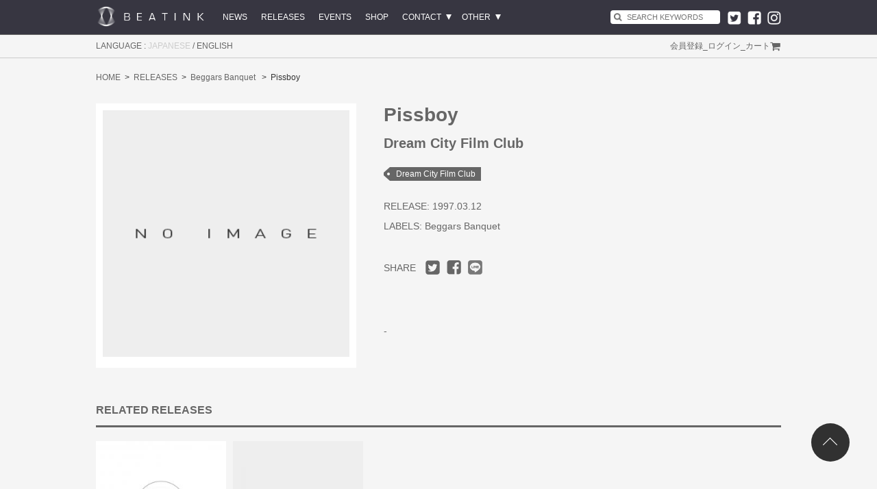

--- FILE ---
content_type: text/html; charset=UTF-8
request_url: https://www.beatink.com/products/detail.php?product_id=5535
body_size: 20856
content:
<?xml version="1.0" encoding="UTF-8"?>
<!DOCTYPE html>

<html class="no-js" lang="ja">
<head>

<meta http-equiv="Content-Type" content="text/html; charset=UTF-8" />
<meta http-equiv="Content-Script-Type" content="text/javascript" />
<meta http-equiv="Content-Style-Type" content="text/css" />
<title>BEATINK.COM / Pissboy</title>
<meta name="viewport" content="width=device-width">
<meta name="format-detection" content="telephone=no">
    <meta name="keywords" content="Hiatus Kaiyote, ハイエイタス・カイヨーテ" />
<meta name="twitter:card" content="summary_large_image">
<meta name="twitter:site" content="@beatink_jp">
<meta name="twitter:creator" content="@beatink_jp">
<meta property="og:title" content="BEATINK.COM / Pissboy" />
<meta property="og:type" content="article" />
<meta property="og:url" content="https://www.beatink.com/products/detail.php?product_id=5535" />
<meta property="og:image" content="https://www.beatink.com/upload/save_image/noimage_main.png" />
<meta name="twitter:image" content="https://www.beatink.com/upload/save_image/noimage_main.png" />
<meta property="og:site_name" content="BEATINK.COM" />
<meta name="twitter:description" content="BEATINK">

<link rel="shortcut icon" href="/user_data/packages/default/img/common/favicon.ico" />
<link rel="icon" type="image/vnd.microsoft.icon" href="/user_data/packages/default/img/common/favicon.ico" />
<link rel="stylesheet" href="/user_data/packages/default/css/import.css" type="text/css" media="all" />
<script type="text/javascript" src="/js/locales/ja.js"></script>
<script type="text/javascript" src="/js/locale.js"></script>
<script type="text/javascript" src="/js/css.js"></script>
<script type="text/javascript" src="/js/navi.js"></script>
<script type="text/javascript" src="/js/win_op.js"></script>
<script type="text/javascript" src="/js/site.js"></script>
<script type="text/javascript" src="/js/jquery-1.11.1.min.js"></script>
<script type="text/javascript" src="/js/jquery.infinitescroll.min.js"></script>
<script type="text/javascript" src="/js/readmore.js"></script>
<script type="text/javascript">//<![CDATA[
    classCategories = {"__unselected":{"__unselected":{"name":"\u9078\u629e\u3057\u3066\u304f\u3060\u3055\u3044","product_class_id":"23483","product_type":"1"}},"23":{"#":{"classcategory_id2":"","name":"\u9078\u629e\u3057\u3066\u304f\u3060\u3055\u3044"},"#2":{"classcategory_id2":"2","name":"\u8f38\u5165\u76e4 (\u54c1\u5207\u308c\u4e2d)","stock_find":false,"price01":"","price02":"1,408","point":"0","product_code":"BBQ310","product_class_id":"23483","product_type":"1"}}};function lnOnLoad(){}
    $(function(){
        lnOnLoad();
    });
//]]></script>
<script type="text/javascript" src="/user_data/packages/default/js/store.js"></script>
<script src='https://www.google.com/recaptcha/api.js'></script>

</head>

<!-- ▼BODY部 スタート -->

<body class="LC_Page_Products_Detail"><noscript><p>JavaScript を有効にしてご利用下さい.</p></noscript><div class="frame_outer"><a name="top" id="top"></a>
<!--▼HEADER-->
<div class="l-header">
  <header>
    <nav class="top-bar row" data-topbar role="navigation">
        
        <div class="title-area clearfix">
          <div class="name">
            <h1><a href="/labels/"><img src="/user_data/packages/default/img/common/logo.png" alt="BEATINK.COM" /></a></h1>
          </div>
          <ul id="categorytree" class="categorytree clearfix">
            <li><a href="/products/list.php?category_id=1">NEWS</a></li>
            <li><a href="/products/list.php">RELEASES</a></li>
            <li><a href="/products/list.php?category_id=25">EVENTS</a></li>
            <li><a href="/shop/list.php">SHOP</a></li>
            <li class="has_sub"><a href="https://www.beatink.com/contact/index.php">CONTACT</a>
              <ul class="categorytree_sub">
                <li><a href="https://www.beatink.com/contact/index.php">お問い合わせ</a></li>
                <li><a href="https://www.beatink.com/mailmaga/">メールマガジン</a></li>
              </ul>
            </li>
            <li class="has_sub"><a href="javascript:void(0);">OTHER</a>
              <ul class="categorytree_sub">
                <li><a href="/booking/index.php">BOOKING</a></li>
                <li><a href="/booking/management.php">MANAGEMENT</a></li>
                <li><a href="/booking/license.php">LICENSE</a></li>
                <li><a href="/user_data/recruit.php">RECRUIT</a></li>
              </ul>
            </li>
          </ul>
          <div class="header-sns-area">
            <ul class="clearfix">
              <li><a href="https://twitter.com/beatink_jp" target="_blank"><img src="/user_data/packages/default/img/icon/ico_sns_tw_w.png" alt="twitter"></a></li>
              <li><a href="https://www.facebook.com/beatink.inc/" target="_blank"><img src="/user_data/packages/default/img/icon/ico_sns_fb_w.png" alt="facebook"></a></li>
              <li><a href="https://www.instagram.com/beatinkinc/" target="_blank"><img src="/user_data/packages/default/img/icon/ico_sns_insta_w.png" alt="instagram"></a></li>
            </ul>
          </div>
          
<div class="block_outer block_search_area">
    <div id="search_area">
        <div class="block_body">
            <div class="block_inner">
            <!--検索フォーム-->
            <form name="search_form" id="search_form" method="get" action="/products/list.php">
                <input type="hidden" name="transactionid" value="1c467936f05008f320de28c28acff11177757b38" />
                <input type="hidden" name="mode" value="search" />
                <div id="search-wrap">
                    <input type="text" name="name" maxlength="50" value="" placeholder="SEARCH KEYWORDS">
                </div>
                <input type="image" alt="検索" src="/user_data/packages/default/img/icon/ico_search.png" name="search" class="search-button" />
            </form>
            </div>
        </div>
    </div>
</div>          <div class="h-sp sp-menu">
            <ul>
              <li><a href="/products/list.php?category_id=1">NEWS</a></li>
              <li><a href="/products/list.php">RELEASES</a></li>
              <li><a href="/products/list.php?category_id=25">EVENT</a></li>
              <li><a href="/shop/list.php">SHOP</a></li>
              <li><a href="https://www.beatink.com/contact/index.php">CONTACT</a></li>
              <li><a href="https://www.beatink.com/mailmaga/">MAIL MAGAZINE</a></li>
              <li><a href="/booking/index.php">BOOKING</a></li>
              <li><a href="/booking/management.php">MANAGEMENT</a></li>
              <li><a href="/booking/license.php">LICENSE</a></li>
              <li><a href="/user_data/recruit.php">RECRUIT</a></li>
              <li>　</li>
                          <li><a href="/entry/kiyaku.php">会員登録</a></li>
              <li><a href="https://www.beatink.com/mypage/login.php">ログイン</a></li>
                          <li><a href="/cart/">カート</a></li>
              <li>　</li>
              <li>
                <p><span>JAPANESE</span> / <a href="javascript:void(0);" onclick="fnFormModeSubmit('locale_form', 'locale_chg', 'locale', 'en-US'); return false;">ENGLISH</a></p>
              </li>
            </ul>
          </div>
          <div class="toggle-topbar menu-icon"><a href="javascript:void(0);"><span></span></a></div>
        </div>
            <div class="clear"></div>
    </nav>
    <!-- /.topbar row -->
  </header>
</div>
<!-- /.l-header -->
<div class="l-header-nav h-pc">
  <nav class="clearfix">
    <div class="locale_link">
      <p>LANGUAGE : <span>JAPANESE</span> / <a href="javascript:void(0);" onclick="fnFormModeSubmit('locale_form', 'locale_chg', 'locale', 'en-US'); return false;">ENGLISH</a></p>
    </div>

    <ul class="fr clearfix">
          <li><a href="/entry/kiyaku.php">会員登録</a></li>
      <li class="h-pc">_</li>
      <li><a href="https://www.beatink.com/mypage/login.php">ログイン</a></li>
          <li class="h-pc">_</li>
      <li class="h-pc menu_cart"><a href="/cart/">カート</a></li>
    </ul>
    <form name="header_login_form" id="header_login_form" method="post" action="https://www.beatink.com/frontparts/login_check.php" onsubmit="return fnCheckLogin('header_login_form')">
      <input type="hidden" name="mode" value="login" />
      <input type="hidden" name="transactionid" value="1c467936f05008f320de28c28acff11177757b38" />
      <input type="hidden" name="url" value="/products/detail.php?product_id=5535" />
    </form>
  </nav>
 </div>
 <!--▲HEADER--><div id="wrapper" class="clearfix"><div id="main_column" class="colnum1"><div id="container" class="clearfix"><!-- ▼メイン -->
<div id="ZAIKO-root"></div>
<script>
!function(d,s,id){var
Js,fjs=d.getElementsByTagName(s)[0];if(!d.getElementById(id)){js=d.createElement(s);js.id=id;js.src="https://zaiko.io/widgets/all.js.php";fjs.parentNode.insertBefore(js,fjs);}}(document,"script","ZAIKO-jssdk");
</script>

<script type="text/javascript" src="/js/products.js"></script>
<script type="text/javascript" src="/js/jquery.facebox/facebox.js"></script>
<link rel="stylesheet" type="text/css" href="/js/jquery.facebox/facebox.css" media="screen" />
<script type="text/javascript">//<![CDATA[
  // 規格2に選択肢を割り当てる。
  function fnSetClassCategories(form, classcat_id2_selected) {
    var $form = $(form);
    var product_id = $form.find('input[name=product_id]').val();
    var $sele1 = $form.find('select[name=classcategory_id1]');
    var $sele2 = $form.find('select[name=classcategory_id2]');
    setClassCategories($form, product_id, $sele1, $sele2, classcat_id2_selected);
  }
  $(document).ready(function() {
    $('a.expansion').facebox({
      loadingImage : '/js/jquery.facebox/loading.gif',
      closeImage   : '/js/jquery.facebox/closelabel.png'
    });
  });
//]]></script>

<div id="undercolumn">
  <div class="bread">
    <ul class="clearfix">
      <li><a href="/labels/">HOME</a></li>
            <li><a href="/products/list.php">RELEASES</a></li>
                        <li>
                      <a href="/products/list.php?artist_id=1609">Beggars Banquet</a>
                    </li>
                  </a></li>
      <li>Pissboy</li>
    </ul>
  </div>

  <form name="form1" id="form1" method="post" action="?">
    <input type="hidden" name="transactionid" value="1c467936f05008f320de28c28acff11177757b38" />
    <input type="hidden" name="mode" value="cart" />
    <input type="hidden" name="product_id" value="5535" />
    <input type="hidden" name="product_class_id" value="23483" id="product_class_id" />
    <input type="hidden" name="favorite_product_id" value="" />
    <input type="hidden" name="classcategory_id1" value="" />
    <input type="hidden" name="classcategory_id2" value="0" />
    <input type="hidden" name="quantity" value="1" />

    <div id="detailarea" class="clearfix">

      <div id="detailrightbloc">
        <div class="photo sp">
                    <!--★画像★-->
          <img src="/upload/save_image/noimage_main.png" width="320" height="320" alt="Pissboy" class="picture" />
        </div>

        <!--▼サブコメント-->
        <div class="sub_area clearfix sp">
                                                                                                                                                                                                                                                                            </div>
        <!--▲サブコメント-->

                
          <!--★商品名★-->
          <h2>
          Pissboy
                              </h2>

          <!--★関連アーティスト-->
                    <h3 class="product_artist">Dream City Film Club</h3>
                    <ul class="relative_art clearfix">
                        <li>
                        <a href="/artists/detail.php?artist_id=1644">Dream City Film Club</a>
                        </li>
                      </ul>

                    <!--公開日-->
                    <p class="release_date">RELEASE: 1997.03.12</p>
                    
          <!--レーベル-->
                    <div class="relative_cat clearfix">            
            <p>LABELS: </p>
            <ul>
                                          <li><a href="/products/list.php?artist_id=1609">Beggars Banquet</a></li>
                                        </ul>
          </div>
          
                      <!--▼買い物かご-->
            <div class="cart_area clearfix">

                                          
              
                                                      </div>
            <!--▲買い物かご-->
          
          <!--sns-->
          <div class="sns_area pc">
            <h4>SHARE</h4>
            <ul>
              <li><a href="http://twitter.com/share?url=https://www.beatink.com/products/detail.php?product_id=5535&text=Pissboy" target="_blank"><img src="/user_data/packages/default/img/icon/ico_sns_tw.png" alt="twitter"></a></li>
              <li><a href="http://www.facebook.com/share.php?u=https://www.beatink.com/products/detail.php?product_id=5535" onclick="window.open(this.href, 'FBwindow', 'width=650, height=450, menubar=no, toolbar=no, scrollbars=yes'); return false;"><img src="/user_data/packages/default/img/icon/ico_sns_fb.png" alt="facebook"></a></li>
              <li><a href="http://line.me/R/msg/text/?[Pissboy][https://www.beatink.com/products/detail.php?product_id=5535]" target="_blank"><img src="/user_data/packages/default/img/icon/ico_sns_line.png" alt="LINE"></a></li>
            </ul>
          </div>

                

        <!--★詳細メインコメント★-->
        <div class="main_comment">
        <h3></h3>
        -
                </div>


      </div>

      <div id="detailphotobloc">
        <div class="photo pc">
                    <!--★画像★-->
          <a href="/upload/save_image/noimage_main.png" class="expansion" target="_blank" ><img src="/upload/save_image/noimage_main.png" width="320" height="320" alt="Pissboy" class="picture" /></a>
        </div>

        <!--▼サブコメント-->
        <div class="sub_area clearfix pc">
                                                                                                                                                                                                                                                                            </div>
        <!--▲サブコメント-->

        <!--▼track list - comment2 -->
                <!--▲track list - comment2 -->

        
        <!-- itunes 視聴 -->
        
      </div>

    </div>
  </form>
  <!--詳細ここまで-->

  
    <div class="whobought_area">
    <div class="title_area">
      <h2 class="title">RELATED RELEASES</h3>
    </div>
    <div class="block_body whobought_block_body clearfix">
      <ul class="clearfix">
                <li>
          <div class="product_item">
            <div class="productImage">
              <a href="/products/detail.php?product_id=5534"><img src="/resize_image.php?image=whitelabel.jpg" alt="Billy Chic" /></a>
            </div>
            <div class="productContents">
              <h3 class="name_ellipsis"><a href="/products/detail.php?product_id=5534">Billy Chic</a></h3>
            </div>
          </div>
        </li>
                <li>
          <div class="product_item">
            <div class="productImage">
              <a href="/products/detail.php?product_id=5535"><img src="/resize_image.php?image=noimage_main_list.jpg" alt="Pissboy" /></a>
            </div>
            <div class="productContents">
              <h3 class="name_ellipsis"><a href="/products/detail.php?product_id=5535">Pissboy</a></h3>
            </div>
          </div>
        </li>
              </ul>
    </div>
  </div>
  
  
</div><!-- ▲メイン --><div class="clearfix top_contents"></div></div></div></div><div id="l-footer"><div id="bottomcolumn"><!-- ▼Usage guide -->
<div class="block_outer"><div id="guide_area" class="block_body clearfix"><div class="guide_area_list"><ul><li><a href="/">HOME</a></li><li><a href="/products/list.php?category_id=1">NEWS</a></li><li><a href="/products/list.php">RELEASES</a></li><li class="l2"><a href="/artists/list.php">ARTISTS</a></li><li class="l2"><a href="/artists/label.php">LABELS</a></li></ul></div><div class="guide_area_list"><ul><li>EVENTS</li><li class="l2"><a href="/products/list.php?category_id=25">Live Shows / Tours</a></li><li class="l2"><a href="http://www.electraglide.info/" target="_blank">electraglide</a></li><li class="l2"><a href="https://sonar.es/" target="_blank">Sónar</a></li></ul></div><div class="guide_area_list"><ul class="button_like"><li><a href="/shop/list.php">SHOP</a></li><li class="l2"><a href="/guide/usage.php">ご利用ガイド</a></li><li class="l2"><a href="/entry/kiyaku.php">会員登録</a></li><li class="l2"><a href="https://www.beatink.com/mypage/login.php">ログイン</a></li><li class="l2"><a href="/order/" class="">特定商取引法に基づく表記</a></li><li class="l2"><a href="/guide/privacy.php" class="">プライバシーポリシー</a></li><li class="l2"><a href="/abouts/" class="">運営会社</a></li><li class="l2"><a href="/guide/kiyaku.php">利用規約</a></li></ul></div><div class="guide_area_list"><ul><li><a href="https://www.beatink.com/contact/">CONTACT</a></li><li class="l2"><a href="https://www.beatink.com/contact/" class="">お問い合わせ</a></li><li class="l2"><a href="https://www.beatink.com/mailmaga/">メールマガジン登録</a></li></ul><ul><li><a href="javascript:void(0);">OTHER</a></li><li class="l2"><a href="/booking/index.php">BOOKING</a></li><li class="l2"><a href="http://blowuplive.com/" target="_blank">BLOW-UP LIVE</a></li><li class="l2"><a href="/booking/management.php">MANAGEMENT</a></li><li class="l2"><a href="/booking/license.php">LICENSE</a></li><li class="l2"><a href="/user_data/recruit.php">RECRUIT</a></li></ul></div><div class="guide_area_list"><ul><li><a href="https://twitter.com/beatink_jp" target="_blank">Twitter</a></li><li><a href="https://www.facebook.com/beatink.inc/" target="_blank">Facebook</a></li><li><a href="https://www.instagram.com/beatinkinc/" target="_blank">Instagram</a></li><li><a href="https://soundcloud.com/beatink" target="_blank">SoundCloud</a></li><li><a href="https://www.youtube.com/user/BeatinkTube" target="_blank">Youtube</a></li></ul></div><div style="height: 0px; overflow: hidden;"></div></div></div><!-- ▲Usage guide --></div>
<!--▼FOOTER-->
<div id="footer_wrap">
    <div id="footer" class="clearfix">
        <div id="copyright">&copy;
            2025
            BEATINK.COM.
        </div>
    </div>
</div>
<form name="locale_form" id="locale_form" method="post" action="https://www.beatink.com/frontparts/locale_check.php">
<input type="hidden" name="mode" value="locale_chg" />
<input type="hidden" name="transactionid" value="1c467936f05008f320de28c28acff11177757b38" />
<input type="hidden" name="url" value="/products/detail.php?product_id=5535" />
<input type="hidden" name="locale" value="" />
</form>
<!--▲FOOTER-->

<!-- ==================== [[[ PAGETOP AREA ]]] ==================== -->
<div class="pagetop">
  <a href="#top" class="pagetop__button"><span>Page to top</span></a>
</div>
<!-- /.pagetop --></div></div><div id="overlay"></div><script type="text/javascript" language="javascript">$(document).ready( function () {var domain = location.href.match(/^http?(s)?(:\/\/[a-zA-Z0-9-.:]+)/i)[0];$('a[href^=http]').not('[href*="'+domain+'"]').attr('target','_blank');});</script><script type="text/javascript" src="/js/ga.js"></script><!-- *apple / Affiliate --><script type='text/javascript'>var _merchantSettings=_merchantSettings || [];_merchantSettings.push(['AT', '1l3v48f']);(function(){var autolink=document.createElement('script');autolink.type='text/javascript';autolink.async=true; autolink.src= ('https:' == document.location.protocol) ? 'https://autolinkmaker.itunes.apple.com/js/itunes_autolinkmaker.js' : 'http://autolinkmaker.itunes.apple.com/js/itunes_autolinkmaker.js';var s=document.getElementsByTagName('script')[0];s.parentNode.insertBefore(autolink, s);})();</script><!-- *tower/amazon --><script type="text/javascript" language="javascript">var vc_pid = "884909036";</script><script type="text/javascript" src="//aml.valuecommerce.com/vcdal.js" async></script></body><!-- ▲BODY部 エンド -->

</html>

--- FILE ---
content_type: text/css
request_url: https://www.beatink.com/user_data/packages/default/css/common.css
body_size: 33411
content:
@charset "utf-8";

@import url('https://fonts.googleapis.com/css?family=Open+Sans:400,800');

/************************************************
 共通設定
************************************************ */
* {
  box-sizing: border-box;
}

html,
body {
  font-size: 16px;
}

*,
*:before,
*:after {
  box-sizing: border-box;
}

body {
    color: #666;
    font-family: '游ゴシック', YuGothic, 'Hiragino Kaku Gothic ProN', 'ヒラギノ角ゴ ProN W3', 'メイリオ', 'Meiryo', 'Meiryo UI', 'ＭＳ Ｐゴシック', sans-serif;
    line-height: 1.4;
}

/* 写真 */
img.picture {
  width:100%;
  height: auto;
}

a:hover > img {
  opacity:0.7;
}

.row {
    width: 100%;
    margin-left: auto;
    margin-right: auto;
    margin-top: 0;
    margin-bottom: 0;
    max-width: 1000px;
}
.fr {
    float: right !important;
}

.mauto {
  margin-right: auto;
  margin-left: auto;
}

.mb10 {
  margin-bottom: 10px;
}
.mb30 {
  margin-bottom: 30px;
}

.inline-block {
  display: inline-block;
}

/* ==============================================
 フレーム
=============================================== */
/* 全体を包括 */
.frame_outer {
    margin: 0 auto;
    width: 100%;
    background-color:#ffffff;
}

#wrapper {
    width: 100%;
    word-break: break-word;
}

/* コンテンツ */
#container {
    margin: 0 auto;
    padding: 0 0px 0px;
    width: 100%;
    text-align: left;
    background-color:#f5f5f5;
    min-height: calc(100vh - 360px);
}
@media only screen and (max-width: 800px) {
#container {
    padding: 0 0px 0px;
    min-height: 360px;
}
}


/* ==============================================
 カラム指定
=============================================== */

/* メイン部
----------------------------------------------- */
#main_column {
}

/* 1カラム時 */
#main_column.colnum1 {
    margin: 0 auto;
    width: 100%;
}

/* 2カラム時 (共通) */
#main_column.colnum2 {
    width: 78%;
}

/* 2カラム時 (メイン部が左) */
#main_column.colnum2.left {
    padding-left: 1.5%;
    float: left;
}

/* 2カラム時 (メイン部が右) */
#main_column.colnum2.right {
    padding-right: 1.5%;
    float: right;
}

/* 3カラム時 */
#main_column.colnum3 {
    padding-left: 0.5%;
    width: 59%;
    float: left;
}
@media only screen and (max-width: 730px) {
    #main_column.colnum3 {
        float: none;
        width: 100%;
        padding-left: 0;
    }
    #main_column.colnum2 {
        float: none;
        width: 100%;
        padding-right: 0;
    }
    #main_column.colnum1 {
        float: none;
        width: 100%;
    }
}


/* サイドカラム
----------------------------------------------- */
.side_column {
    padding: 10px 0 0;
}
#leftcolumn {
    float: left;
    width: 20%;
}
#rightcolumn {
    float: right;
    width: 20%;
}
@media only screen and (max-width: 730px) {
    #leftcolumn {
        float: none;
        width: 100%;
    }
    #rightcolumn {
        float: none;
        width: 100%;
    }
}


/* 他
----------------------------------------------- */
/* ヘッダーとフッターの上下 */
#topcolumn,
#footerbottomcolumn {
    margin: 0px;
    background: #fff;
    text-align: left;
    clear: both;
}


/* 下層コンテンツ */
#undercolumn {
    width: 100%;
    max-width: 1000px;
    margin: 0 auto 30px;
    padding: 20px 0px;
}
@media only screen and (max-width: 800px) {
#undercolumn {
    margin: 0 auto 0;
    padding: 0 0 0 0px;
}
}

/* ==============================================
 ユーティリティ
=============================================== */
/* フロート回り込み解除
----------------------------------------------- */
.clearfix:after {
    display: block;
    clear: both;
    height: 0px;
    line-height: 0px;
    visibility: hidden;
    content: ".";
}
.clearfix {
    display: block; /* for IE8 */
}
.clear {
    clear: both;
}

/* リンク指定
----------------------------------------------- */
a:link,
a:visited {
    color: #39c;
    text-decoration: none;
}
a:link:hover,
a[href]:hover {
    color: #f60;
    text-decoration: underline;
}


/* フォント
----------------------------------------------- */
h1,
h2,
h3,
h4,
h5 {
    font-size: 100%;
    line-height: 150%;
}
.sale_price span {
    color: #ff6600;
    font-weight: bold;
}
.normal_price {
    text-decoration: line-through;
}
.point {
    color: #f00;
    font-weight: bold;
}
.user_name {
    font-weight: normal;
    font-size: 14px;
}
.recommend_level {
    color: #ecbd00;
}

.attention {
    color: #f00;
}
.attentionSt {
    color: #f00;
    font-weight: bold;
}
.st {
    font-weight: bold;
}
.mini {
    font-size: 12px;
}
.attentionB {
    color: #f3a326;
}

p {
  font-size: 14px;
}

/* 行揃え
----------------------------------------------- */
.alignC,.tac {
    text-align: center;
}
.alignR,.tar {
    text-align: right;
}
.alignL,.tal {
    text-align: left;
}
.pricetd em {
    font-weight: bold;
}


/* フォーム
----------------------------------------------- */
select {
    border: solid 1px #ccc;
    background-color: #ffffff;
    line-height: 30px;
    height: 30px;
}
input[type='text'],
input[type='password'] {
    border: solid 1px #ccc;
    padding: 2px;
}
input[type="button"],
input[type="text"],
input[type="submit"] {
   -webkit-appearance: none;
   border-radius: 0;
}

.box40 {
    width: 40px;
}
.box60 {
    width: 60px;
}
.box100 {
    width: 100px;
}
.box120 {
    width: 120px;
}
.box140 {
    width: 140px;
}
.box145 {
    width: 145px;
}
.box150 {
    width: 150px;
}
.box240 {
    width: 240px;
}
.box300 {
    width: 300px;
}
.box320 {
    width: 320px;
}
.box350 {
    width: 350px;
}
.box380 {
    width: 380px;
}
@media only screen and (max-width: 800px) {
.box300,
.box320,
.box350,
.box380 {
    width: 100%;
}
}
.w100p {
    width: 100%;
}

/* フォームが縦に重なり合う場合に併用する余白 */
.top { /* FIXME 簡素な単語は、単独で、込み入った指定に使用しない */
    margin-bottom: 5px;
}


/* タイトル
----------------------------------------------- */
.title_area {
    border-bottom: 3px #666666 solid;
    padding-bottom: 10px;
    margin-bottom: 20px;
    width: 100%;
}
h2.title {
    font-size:16px;
    padding: 0 0;
    color:#666666;
    text-align: left;
    display: inline-block;
    margin-right: 20px;
}
h3.title {
    font-size:12px;
    padding: 0 0;
    color:#666666;
    text-align: left;
    display: inline-block;
    margin-right: 20px;
}
@media only screen and (max-width: 800px) {
.title_area {
    border-bottom: 3px #666666 solid;
    padding-bottom: 4px;
    margin-bottom: 20px;
    width: 100%;
}
h2.title {
    font-size:16px;
    padding: 0 10px;
    color:#666666;
    text-align: left;
    letter-spacing: 1px;
    display: inline-block;
}
h3.title {
    font-size:12px;
    padding: 0 10px;
    color:#666666;
    text-align: left;
    letter-spacing: 1px;
    display: inline-block;
}
}

.sort_link {
    display: inline-block;
    font-size: 0;
}
.sort_link li {
    display: inline-block;
    color: #666666;
    margin-right: 10px;
    font-size: 12px;
    font-weight: bold;
}
.sort_link li a {
    color: #666666;
    position: relative;
    padding-right: 14px;
}
.sort_link li a:after {
    content: "";
    width: 11px;
    height: 11px;
    display: inline-block;
    background-image: url(/user_data/packages/default/img/icon/ico_arrow_03.png);
    background-size: cover;
    background-repeat: no-repeat;
    position: absolute;
    right: 0;
    top: 1px;
}
.sort_link li a:hover {
    text-decoration: none;
}
@media only screen and (max-width: 800px) {
.sort_link {
  float: right;
}
.shop_product_list .sort_link {
  float: none;
  padding-left: 10px;
  font-size: 14px;
}
.sort_link li.sort_link_title {
  display: block;
  margin-bottom: 4px;
}
}

#undercolumn_login .login_area h3,
#undercolumn_shopping h3,
#mypagecolumn h3,
#undercolumn_cart h3 {
    margin: 0 0 10px 0;
    padding: 5px 0 10px;
    color: #333333;
    font-size: 16px;
    font-weight: normal;
}

#main_column .sub_area h3 {
    margin: 5px 10px 4px;
    padding: 0;
    color: #666666;
    font-size: 12px;
    font-weight: normal;
    text-align: center;
}

div#undercolumn_login .login_area h4 {
}

.itunes-viewing {
  width: 100%;
}
.itunes-viewing + .undercolumn2Inner-tbl-td{
  padding-left: 40px;
}


/* ==============================================
 パンくず
=============================================== */
.bread {
  margin-bottom: 30px;
  display: block;
}
.bread ul {
  font-size: 0;
}
.bread ul li {
  color: #333333;
  display: inline-block;
  font-size: 12px;
  margin-right: 6px;
}
.bread ul li:not(:last-child):after {
  content: ">";
  display: inline-block;
  margin-left: 6px;
}
.bread ul li a {
  color: #666666;
  text-decoration: none;
}
.bread ul li a:hover {
  color: #666666;
  text-decoration:underline;
}
@media only screen and (max-width: 800px) {
.bread {
  margin-bottom: 20px;
  padding: 10px;
  border-bottom: #cccccc solid 1px;
}
.bread ul li.sp_ico_no:after {
  content: "";
  display: inline-block;
  margin-left: 0;
}
}


/* ==============================================
 ヘッダー
=============================================== */
/* レイアウト
----------------------------------------------- */
/* layout
-------------------------------------------*/
.l-header {
    background-color:#373641;
    min-height: 50px;
    border-bottom: #666666 solid 1px;
}

/* top-bar */
.l-header .top-bar {
  position: relative;
  margin-bottom: 0;
  line-height: 50px;
}
.l-header .top-bar a {
  color: #ffffff;
}
.l-header .top-bar a:hover {
  text-decoration: none;
  color: #f60;
}
.l-header .top-bar ul {
  margin-bottom: 0;
  list-style: none;
}
.l-header .top-bar .row {
  max-width: none;
}
.l-header .top-bar form,
.l-header .top-bar input {
  margin-bottom: 0;
}
.l-header .top-bar .title-area {
  position: relative;
  margin: 0;
  padding: 0;
}
.l-header .top-bar .name {
  margin: 0;
  font-size: 16px;
  float: left;
  margin-right: 15px;
}
.l-header .top-bar .name h1 {
  width:160px;
  line-height: 45px;
}
.l-header .top-bar .name h1 a:hover {
  color: #000000;
}
.l-header .top-bar .name h1 img {
  width: 100%;
  height: auto;
  vertical-align: middle;
}

.l-header .top-bar .categorytree {
  float: left;
}
.l-header .top-bar .categorytree > li {
  float: left;
  font-size: 12px;
  position: relative;
}
.l-header .top-bar .categorytree > li > a {
  text-decoration: none;
  color: #ffffff;
  height: 50px;
  display: block;
  padding: 0 10px;
}
.l-header .top-bar .categorytree > li > a:hover {
  background-color: #232323;
  color: #dd651a;
}
.l-header .top-bar .categorytree > li.has_sub > a {
  position: relative;
  padding-right: 20px;
}
.l-header .top-bar .categorytree > li.has_sub > a:after {
  content: "";
  position: absolute;
  right: 5px;
  top: 50%;
  margin-top: -4px;
  width: 0;
  height: 0;
  border-style: solid;
  border-width: 8px 4px 0 4px;
  border-color: #ffffff transparent transparent transparent;
}
.l-header .top-bar .categorytree > li.has_sub > a:hover:after {
  border-color: #dd651a transparent transparent transparent;
}

.categorytree_sub {
  display: none;
  position: absolute;
  left: 0;
  top: 50px;
  z-index: 999;
  background-color: rgba(0,0,0,0.5);
  width: 200px;
}
.is_open .categorytree_sub {
  display: block;
}
.categorytree_sub > li {
  padding: 0;
  margin: 0;
  line-height: 40px;
}
.categorytree_sub > li > a {
  padding: 0 10px;
  display: block;
}

.l-header .top-bar .header-sns-area {
  float: right;
}
.l-header .top-bar .header-sns-area li {
  float: left;
  margin-left: 9px;
  width: 20px;
}
.l-header .top-bar .header-sns-area li img {
  width: 20px;
  height: auto;
  vertical-align: middle;
}

.l-header .top-bar .toggle-topbar {
  display: block;
  position: absolute;
  right: 0;
  top: 0;
}
.l-header .top-bar .toggle-topbar a {
  color: #fff;
  text-transform: uppercase;
  font-size: 0.8125rem;
  font-weight: bold;
  position: relative;
  display: block;
  padding: 0 0.9375rem;
  height: 2.8125rem;
  line-height: 2.8125rem;
}
.l-header .top-bar .toggle-topbar.menu-icon {
  position: absolute;
  display: none;
  height: 0;
  top: 50%;
  right: 0.9375rem;
  margin-top: -16px;
  width: 32px;
  height: 32px;
}
.l-header .top-bar .toggle-topbar.menu-icon a {
  height: 34px;
  line-height: 26px;
  padding: 0 0 0 0.9375rem;
  color: #000000;
  position: relative;
}
.l-header .top-bar .toggle-topbar.menu-icon a span{
  display: inline-block;
  position: relative;
  padding: 0;
  background: #ffffff;
}
.l-header .top-bar .toggle-topbar.menu-icon a span,
.l-header .top-bar .toggle-topbar.menu-icon a span:before,
.l-header .top-bar .toggle-topbar.menu-icon a span:after{
  width: 18px;
  height: 2px;
}
.l-header .top-bar .toggle-topbar.menu-icon a span:before,
.l-header .top-bar .toggle-topbar.menu-icon a span:after{
  display: block;
  content: "";
  position: absolute;
  top: 0;
  left: 0;
  background: #ffffff;
}
.l-header .top-bar .toggle-topbar.menu-icon a span:before{
  margin-top: -7px;
}
.l-header .top-bar .toggle-topbar.menu-icon a span:after{
  margin-top: 7px;
}
.l-header .top-bar.expanded {
  background: transparent;
}
.l-header .top-bar.expanded .title-area {
}
.l-header .top-bar.expanded .toggle-topbar a {
  color: #888;
}
.l-header .top-bar.expanded .toggle-topbar a span {
  display: inline-block;
  position: relative;
  margin: 6px 0 0 9px;
  padding: 0;
  width: 2px;
  height: 20px;
  background: #ffffff;
  transform: rotate(45deg);
}
.l-header .top-bar.expanded .toggle-topbar a span::after {
  display: block;
  content: "";
  position: absolute;
  top: 50%;
  left: -9px;
  width: 20px;
  height: 2px;
  margin-top: -1px;
  background: #ffffff;
}
.l-header .top-bar.expanded .toggle-topbar a span::before {
  display: none;
}
/*
.l-header .top-bar .toggle-topbar.menu-icon a span::after {
  content: "";
  position: absolute;
  display: block;
  height: 0;
  top: 50%;
  margin-top: -8px;
  right: 0.9375rem;
  box-shadow: 0 0 0 1px #ffffff, 0 7px 0 1px #ffffff, 0 14px 0 1px #ffffff;
  width: 16px;
}
.l-header .top-bar .toggle-topbar.menu-icon a span:hover:after {
  box-shadow: 0 0 0 1px "", 0 7px 0 1px "", 0 14px 0 1px "";
}
.l-header .top-bar.expanded .toggle-topbar a span::after {
  box-shadow: 0 0 0 1px #ffffff, 0 7px 0 1px #ffffff, 0 14px 0 1px #ffffff;
}
*/
@media only screen and (max-width: 800px) {
.l-header .top-bar .toggle-topbar.menu-icon {
  display: block;
}
}


/* top-bar-section */
.l-header .top-bar-section {
  right: 0;
  position: relative;
  width: auto;
  transition: left 300ms ease-out;
}
.l-header .top-bar-section ul {
  padding: 0;
  width: 100%;
  height: auto;
  display: block;
  font-size: 16px;
  margin: 0;
}
.l-header .top-bar-section .divider,
.l-header .top-bar-section [role="separator"] {
  border-top: solid 1px #086869;
  clear: both;
  height: 1px;
  width: 100%;
}

.l-header .top-bar-section ul li > a {
  display: block;
  width: 100%;
  color: #ffffff;
  font-family: inherit;
  font-size: 0.8125rem;
  text-transform: none;
}
.l-header .top-bar-section ul li:hover a,
.l-header .top-bar-section ul li.active a {
}
.l-header .top-bar-section ul li:hover a:active,
.l-header .top-bar-section ul li.active a:active {
}
.l-header .top-bar-section .has-form {
  padding: 0.9375rem;
}
.l-header .top-bar-section .has-dropdown {
  position: relative;
}
.l-header .top-bar-section .has-dropdown > a:after {
  content: "";
  display: block;
  width: 0;
  height: 0;
  border: inset 5px;
  border-color: transparent transparent transparent rgba(255, 255, 255, 0.4);
  border-left-style: solid;
  margin-right: 0.9375rem;
  margin-top: -4.5px;
  position: absolute;
  top: 50%;
  right: 0;
}
.l-header .top-bar-section .has-dropdown.moved {
  position: static;
}
.l-header .top-bar-section .has-dropdown.moved > .dropdown {
  display: block;
  position: static !important;
  height: auto;
  width: auto;
  overflow: visible;
  clip: auto;
  position: absolute !important;
  width: 100%;
}
.l-header .top-bar-section .has-dropdown.moved > a:after {
  display: none;
}
.l-header .top-bar-section .dropdown {
  padding: 0;
  position: absolute;
  left: 100%;
  top: 0;
  z-index: 99;
  display: block;
  position: absolute !important;
  height: 1px;
  width: 1px;
  overflow: hidden;
  clip: rect(1px, 1px, 1px, 1px);
}
.l-header .top-bar-section .dropdown li {
  width: 100%;
  height: auto;
}
.l-header .top-bar-section .dropdown li a {
  font-weight: normal;
  padding: 8px 0.9375rem;
}
.l-header .top-bar-section .dropdown li a.parent-link {
  font-weight: bold;
}
.l-header .top-bar-section .dropdown li.title h5,
.l-header .top-bar-section .dropdown li.parent-link {
  margin-bottom: 0;
  margin-top: 0;
  font-size: 1.125rem;
}
.l-header .top-bar-section .dropdown li.title h5 a,
.l-header .top-bar-section .dropdown li.parent-link a {
  color: #fff;
  display: block;
}
.l-header .top-bar-section .dropdown li.title h5 a:hover,
.l-header .top-bar-section .dropdown li.parent-link a:hover {
  background: none;
}
.l-header .top-bar-section .dropdown li.has-form {
  padding: 8px 0.9375rem;
}
.l-header .top-bar-section .dropdown li .button,
.l-header .top-bar-section .dropdown li button {
  top: auto;
}
.l-header .top-bar-section .dropdown label {
  padding: 8px 0.9375rem 2px;
  margin-bottom: 0;
  text-transform: uppercase;
  color: #777;
  font-weight: bold;
  font-size: 0.625rem;
}

.sp-menu {
  display: none;
  position: absolute;
  top: 100px;
  background-color: rgba(0,0,0,0.8);
  width: 100%;
  padding:10px;
  z-index: 9999;
  line-height: 40px;
}

.js-generated {
  display: block;
}

/* ヘッダー用MediaQuery */
@media screen and (min-width: 801px) {
  .l-header .top-bar {
    overflow: visible;
    height : auto;
    line-height:auto;
  }
  .l-header .top-bar:before,
  .l-header .top-bar:after {
    content: " ";
    display: table;
  }
  .l-header .top-bar:after {
    clear: both;
  }
  .l-header .top-bar .toggle-topbar {
    display: none;
  }
  .l-header .top-bar .name h1 a,
  .l-header .top-bar .name h2 a,
  .l-header .top-bar .name h3 a,
  .l-header .top-bar .name h4 a,
  .l-header .top-bar .name h5 a,
  .l-header .top-bar .name h6 a {
    width: auto;
  }
  .l-header .top-bar.expanded {
  }

  .l-header .top-bar-section {
    transition: none 0 0;
    left: 0 !important;
  }
  .l-header .top-bar-section ul {
    width: auto;
    height: auto !important;
    display: inline;
  }
  .l-header .top-bar-section ul li {
    float: left;
    border-bottom: none;
    padding: 0 5px;
  }
  .l-header .top-bar-section ul li img {
    vertical-align: middle;
  }
  .l-header .top-bar-section ul li .js-generated {
    display: none;
  }
  .l-header .top-bar-section li.hover > a:not(.button) {
    background-color: #fff;
    background: #10a5a3;
    color: #fff;
  }
  .l-header .top-bar-section li:not(.has-form) a:not(.button):hover {
  }
  .l-header .top-bar-section li.active:not(.has-form) a:not(.button) {
    padding: 0 0.9375rem;
    line-height: 2.8125rem;
    color: #000000;
  }
  .l-header .top-bar-section li.active:not(.has-form) a:not(.button):hover {
    color: #000000;
  }
  .l-header .top-bar-section .has-dropdown > a {
    padding-right: 2.1875rem !important;
  }
  .l-header .top-bar-section .has-dropdown > a:after {
    content: "";
    display: block;
    width: 0;
    height: 0;
    border: inset 5px;
    border-color: rgba(255, 255, 255, 0.4) transparent transparent transparent;
    border-top-style: solid;
    margin-top: -2.5px;
    top: 1.40625rem;
  }
  .l-header .top-bar-section .has-dropdown.moved {
    position: relative;
  }
  .l-header .top-bar-section .has-dropdown.moved > .dropdown {
    display: block;
    position: absolute !important;
    height: 1px;
    width: 1px;
    overflow: hidden;
    clip: rect(1px, 1px, 1px, 1px);
  }
  .l-header .top-bar-section .has-dropdown.hover > .dropdown,
  .l-header .top-bar-section .has-dropdown.not-click:hover > .dropdown {
    display: block;
    position: static !important;
    height: auto;
    width: auto;
    overflow: visible;
    clip: auto;
    position: absolute !important;
  }
  .l-header .top-bar-section .has-dropdown > a:focus + .dropdown {
    display: block;
    position: static !important;
    height: auto;
    width: auto;
    overflow: visible;
    clip: auto;
    position: absolute !important;
  }
  .l-header .top-bar-section .has-dropdown .dropdown li.has-dropdown > a:after {
    border: none;
    content: "\00bb";
    top: 1rem;
    margin-top: -1px;
    right: 5px;
    line-height: 1.2;
  }
  .l-header .top-bar-section .dropdown {
    left: 0;
    top: auto;
    background: transparent;
    min-width: 100%;
  }
  .l-header .top-bar-section .dropdown li a {
    color: #fff;
    line-height: 2.8125rem;
    white-space: nowrap;
    padding: 12px 0.9375rem;
    background: #10d0d1;
  }
  .l-header .top-bar-section .dropdown li:not(.has-form):not(.active) > a:not(.button) {
    color: #fff;
    background: #10d0d1;
  }
  .l-header .top-bar-section .dropdown li:not(.has-form):not(.active):hover > a:not(.button) {
    color: #fff;
    background-color: #fff;
    background: #10a5a3;
  }
  .l-header .top-bar-section .dropdown li label {
    white-space: nowrap;
    background: #333;
  }
  .l-header .top-bar-section .dropdown li .dropdown {
    left: 100%;
    top: 0;
  }
  .l-header .top-bar-section > ul > .divider,
  .l-header .top-bar-section > ul > [role="separator"] {
    border-bottom: none;
    border-top: none;
    border-right: solid 1px #19eced;
    clear: none;
    height: 2.8125rem;
    width: 0;
  }
  .l-header .top-bar-section .has-form {
    background: #10d0d1;
    padding: 0 0.9375rem;
    height: 2.8125rem;
  }
  .l-header .top-bar-section .right li .dropdown {
    left: auto;
    right: 0;
  }
  .l-header .top-bar-section .right li .dropdown li .dropdown {
    right: 100%;
  }
  .l-header .top-bar-section .fr li .dropdown {
    left: auto;
    right: 0;
  }
  .l-header .top-bar-section .fr li .dropdown li .dropdown {
    right: 100%;
  }

  .no-js .l-header .top-bar-section ul li:hover > a {
  }
  .no-js .l-header .top-bar-section ul li:active > a {
  }
  .no-js .l-header .top-bar-section .has-dropdown:hover > .dropdown {
    display: block;
    position: static !important;
    height: auto;
    width: auto;
    overflow: visible;
    clip: auto;
    position: absolute !important;
  }
  .no-js .l-header .top-bar-section .has-dropdown > a:focus + .dropdown {
    display: block;
    position: static !important;
    height: auto;
    width: auto;
    overflow: visible;
    clip: auto;
    position: absolute !important;
  }
}

@media only screen and (max-width: 800px) {
.l-header {
    border-bottom: #dddddd solid 1px;
}
.l-header .top-bar {
  height: 40px;
}
.l-header .top-bar .name {
  margin: 0;
  font-size: 16px;
  float: left;
  margin-right: 0;
  width:auto;
  padding-left: 10px;
}
.l-header .top-bar .name h1 {
  font-size: 26px;
  width: auto;
}
.l-header .top-bar .name h1 img {
  height: 30px;
  width: auto;
}
.l-header .top-bar .categorytree {
  display: none;
}
.l-header .top-bar .header-sns-area {
  display: none;
}
.l-header .top-bar-section {
  position: absolute;
  width: 100%;
  top: 95px;
  z-index: 9999;
  background-color: rgba(0,0,0,0.9);
}
.l-header .top-bar-section ul {
  border-top: solid 1px #eeeeee;
}
.l-header .top-bar-section ul li {
  border-bottom: solid 1px #eeeeee;
}
.l-header .top-bar-section ul li > a {
  color: #ffffff;
  padding: 0 10px;
}
.l-header .top-bar .toggle-topbar {
  display: table;
}

.sp-menu {
  display: none;
}

}
/*
.h-sp {
  display: none;
}
@media only screen and (max-width: 800px) {
.h-pc {
  display: none;
}
.h-sp {
  display: block;
}
}
*/

@media only screen and (max-width: 800px) {
.expanded .sp-menu {
  display: block;
}
}

#errorHeader {
    color: #F00;
    font-weight: bold;
    font-size: 12px;
    background-color: #FEB;
    text-align: center;
    padding: 5px;
}

/* nav
-------------------------------------------*/
.l-header-nav {
    background-color: #f5f5f5;
    padding: 8px 0 8px;
    border-bottom: #cccccc solid 1px;
}
.l-header-nav ul,
.l-header-nav li {
    list-style: none;
    padding: 0;
    margin: 0;
}
.l-header-nav nav {
    width: 100%;
    margin-left: auto;
    margin-right: auto;
    margin-top: 0;
    margin-bottom: 0;
    max-width: 1000px;
}
.l-header-nav nav:before,
.l-header-nav nav:after {
    content: " ";
    display: table;
}
.l-header-nav nav:after {
    clear: both;
}

.l-header-nav .locale_link {
  float: left;
}
.l-header-nav .locale_link p {
  font-size: 12px;
  color: #666666;
}
.l-header-nav .locale_link span {
  font-size: 12px;
  color: #cccccc;
}
.l-header-nav .locale_link p a {
  color: #666666;
}

.l-header-nav ul li {
  font-size: 12px;
  float: left;
  color: #666666;
}
.l-header-nav ul li a {
  color: #666666;
}
.menu_cart a:after {
  content: "";
  width: 16px;
  height: 16px;
  display: inline-block;
  background-image:  url(/user_data/packages/default/img/icon/ico_cart.png);
  background-size: cover;
  background-repeat: no-repeat;
  vertical-align: middle;
}

@media screen and (max-width: 800px) {
.l-header-nav {
  padding-left: 15px;
  padding-right: 15px;
}
.l-header-nav ul#categorytree {
  width: 100%;
}
.l-header-nav ul#categorytree li {
  width: 33.33%;
  margin-right: 0;
}
.l-header-nav ul#categorytree li a {
  width: 100%;
  box-sizing:border-box;
  font-size:13px;
  height: 40px;
  line-height: 40px;
  padding: 0px;
  min-width: auto;
}
.l-header-nav .locale_link {
  display: none;
}
}

/* ロゴ
----------------------------------------------- */
#logo_area {
    padding-left: 10px;
    float: left;
    width: 390px;
    text-align: left;
}
#logo_area h1 {
    font-size: 2rem;
    margin: 0;
}
#logo_area h1 a {
    text-decoration: none;
    color: #000;
}
#site_description {
    font-size: 90%;
}


/* ヘッダーナビ
----------------------------------------------- */
div#header_navi {
    float: right;
}
div#header_navi ul li {
    display: block;
    float: left;
    padding : 2px 15px;
}


/* ==============================================
 フッター
=============================================== */
#l-footer {
  background-color: #373641;
  width: 100%;
}
#l-footer-bar {
  width: 100%;
  padding: 10px 10px;
}

/* pagetop */
.pagetop {
  position: fixed;
  z-index: 88;
  right: 30px;
  bottom: 30px;
  margin: 10px;
  transition: all linear .2s;
  text-align: right;
  opacity: 1;
  -ms-filter: 'progid:DXImageTransform.Microsoft.Alpha(Opacity=100)';
}

.pagetop.is-show {
  opacity: 1;
  -ms-filter: 'progid:DXImageTransform.Microsoft.Alpha(Opacity=100)';
}

@media (max-width: 601px) {
  .pagetop {
    right: 0;
    bottom: 0;
  }
}

.pagetop__button {
  position: relative;
  display: inline-block;
  width: 56px;
  height: 56px;
  transition: all linear .1s;
  border-radius: 56px;
  background-color: #000;
  background-color: rgba(0,0,0,.8);
}

.pagetop:hover .pagetop__button {
  background-color: #000;
}

.pagetop__button::after {
  position: absolute;
  top: 50%;
  left: 50%;
  display: inline-block;
  width: 15px;
  height: 15px;
  margin-top: -4px;
  margin-left: -8px;
  content: '';
  -webkit-transform: rotate(-45deg);
  -ms-transform: rotate(-45deg);
  transform: rotate(-45deg);
  border-top: 1px solid #fff;
  border-right: 1px solid #fff;
}

.pagetop__button span {
  display: none;
}

#copyright {
  text-align: left;
  font-size: 12px;
  color: #666666;
  float: left;
}

.locale_link {
  float: right;
}
.locale_link ul li {
  float: left;
  margin: 0 5px;
}
.locale_link ul li img {
  border: solid 1px #000000;
}

#bottomcolumn {
  width: 100%;
  max-width: 1000px;
  margin: 0 auto;
  padding: 30px 0 30px;
}
#footer_wrap {
    margin: 0 auto;
}
#footer {
    margin: auto;
    padding: 0px 0 10px;
    width: 100%;
    max-width: 1000px;
    text-align: center;
}
@media only screen and (max-width: 800px) {
  #copyright {
    text-align: center;
    margin-bottom:0px;
    float: none;
    line-height: 1.2;
  }

  .locale_link {
    float: none;
    text-align: center;
  }
  .locale_link ul li {
    float: none;
    display: inline-block;
  }

  #bottomcolumn {
    padding: 0 0 20px;
  }

  #footer_wrap {
    padding: 0 15px;
  }
  #footer {
      padding: 0px 0 20px;
  }
}

/* ==============================================
 パーツ
=============================================== */
/* ボタン
----------------------------------------------- */
.btn_area {
    margin-top: 10px;
    width: 100%;
    text-align: center;
}

.btn_area li {
    padding-right: 10px;
    display: inline;
}
@media only screen and (max-width: 800px) {
.btn_area li {
    display: block;
    padding-right: 0px;
    margin-bottom: 20px;
}
}

/* 完了メッセージ
----------------------------------------------- */
div#complete_area {
    margin-bottom: 20px;
}
@media only screen and (max-width: 800px) {
div#complete_area {
  padding:20px 15px;
}
}
div#complete_area .message,
div#undercolumn_entry .message {
    margin-bottom: 20px;
    line-height: 150%;
    font-weight: normal;
    font-size: 16px;
    color: #f60;
}
div#complete_area .shop_information {
    margin-top: 40px;
    padding: 20px 0 0 0;
    border-top: solid 1px #ccc;
}
div#complete_area .shop_information .name {
    margin-bottom: 10px;
    font-weight: bold;
    font-size: 140%;
}


/* erroer_page
----------------------------------------------- */
.erroer_page {
  padding: 100px 0;
  text-align: center;
}
.erroer_page h1 {
  font-size: 86px;
  margin-bottom: 30px;
}
.erroer_page p {
  color: #666666;
  font-size: 20px;
  margin-bottom: 10px;
}
.erroer_page .btn_area {
  margin-top: 60px;
}


/* modal
----------------------------------------------- */
#overlay {
    position:fixed;
    left:0;
    top:0;
    z-index:9999;
    width:100%;
    height:100%;
    display:none;
    background:#000000;
    opacity:0.7;
}
.modalWin {
    position:fixed;
    left:50%;
    top:50%;
    z-index:9999;
    width:90%;
    height:500px;
    margin:-250px 0 0 -45%;
    display:none;
}
.modalClose {
    position:absolute;
    right:0;
    top:0;
    z-index:9999;
}
.modalClose span {
    background:#000000;
    color:#ffffff;
    font-size:16px;
    font-weight:bold;
    width:30px;
    height:30px;
    line-height:30px;
    display:block;
    text-align:center;
    cursor: pointer;
}
.modalClose span:hover {
    text-decoration:none;
}
.modal {
    background:#ffffff;
    border:#dddddd;
    max-width: 600px;
    box-shadow:0px 0px 3px #dddddd;
    margin:20px auto;
    height: 440px;
    text-align: left;
    position: relative;
}
.modalContent {
    overflow: auto;
    height: 440px;
}
.worksImg {
    width:60%;
    float:left;
    padding: 30px;
}
.worksImg img {
    width:100%;
    height:auto;
}
.worksInfo {
    margin:0 0 0 60%;
}
.worksTtl {
    font-size:16px;
    font-weight:bold;
    margin:20px 20px 10px;
}
.worksTxt {
    font-size:14px;
    line-height:1.8;
    margin:20px 20px 10px;
}
@media only screen and (max-width: 800px) {
.modalWin {
    position:fixed;
    left:50%;
    top:20px;
    z-index:9999;
    width:90%;
    height:500px;
    margin:0 0 0 -45%;
    display:none;
}
.modalClose span {
    font-size:20px;
    width:40px;
    height:40px;
    line-height:40px;
}
.modal {
    height: 440px;
}
.modalContent {
    height: 440px;
}
.worksImg {
    width:auto;
    float:none;
    margin: 0 20px 20px;
    padding:50px 0 0;
}
.worksInfo {
    margin:0 0 0;
}
.worksTtl {
    font-size:16px;
    margin:20px 20px 10px;
}
.worksTxt {
    margin:20px 20px 50px;
}
}


/* tooltip
----------------------------------------------- */
.tooltipWin {
    position:absolute;
    left:0;
    top:0;
    z-index:9999;
    display:none;
    width: 400px;
}
@media only screen and (max-width: 800px) {
.tooltipWin {
    width: 250px;
}
}
.tooltipClose {
    position:absolute;
    right:6px;
    top:6px;
    z-index:9999;
}
.tooltipClose span {
    background:#f5f5f5;
    border: #cccccc solid 1px;
    color:#666666;
    font-size:16px;
    font-weight:bold;
    width:30px;
    height:30px;
    line-height:26px;
    display:block;
    text-align:center;
    cursor: pointer;
    border-radius: 15px;
}
.tooltipClose span:hover {
    text-decoration:none;
}
.tooltip {
    background:#ffffff;
    border:#dddddd;
    border-radius: 10px;
    box-shadow:1px 1px 3px #333333;
    margin:0 auto;
    text-align: left;
    position: relative;
}
.tooltipContent {
}
.tooltipTxt {
    padding: 40px 30px;
}
.tooltipTxt img {
  width: 100%;
  height: auto;
}
.tooltipTxt .comment {
  margin-bottom: 20px;
}

.bgg {
  background-color: #ffffff;
}


a.link_r {
  font-family: 'FjallaOne';
  font-weight: normal;
  font-size: 18px;
  /*
  background-color: #f5f5f5;
  */
  background-color: #ffffff;
  color: #7e7e7e;
  width: 220px;
  height: 58px;
  line-height: 58px;
  text-align: center;
  display: block;
  margin: 0 auto;
}
a.link_r:hover {
  text-decoration: none;
}
@media only screen and (max-width: 800px) {
a.link_r {
  width: 180px;
  height: 50px;
  line-height: 50px;
  font-size: 16px;
}
}

@media only screen and (max-width: 800px) {
.inner {
  padding: 0 10px;
}
}

.pc {
  display: block;
}
.sp {
  display: none;
}
@media only screen and (max-width: 800px) {
.pc {
  display: none !important;
}
.sp {
  display: block;
}
}


--- FILE ---
content_type: text/css
request_url: https://www.beatink.com/user_data/packages/default/css/contents.css
body_size: 61534
content:
@charset "utf-8";

/************************************************
 各ページコンテンツ用
************************************************ */
/* ==============================================
▼TOP
=============================================== */
/* メインイメージ
----------------------------------------------- */
#main_image {
    text-align: center;
    position: relative;
    background-color: #f5f5f5;
    padding: 15px 0 5px;
    margin-bottom: 20px;
}
#main_image img {
    width:100%;
    height:auto;
}
.main_image_slider {
    overflow:hidden;
    max-width: 1000px;
    width: 100%;
    height:364px;
    position: relative;
    cursor: pointer;
    margin: 0 auto 10px;
}
.main_image_slider > ul {
    height:364px;
    display: inline-block;
    overflow: hidden;
    top: 0;
    left: 0;
    position: absolute;
    z-index: 100;
}
.main_image_slider > ul > li {
    list-style-type:none;
    float:left;
    width: 1000px;
    height: 364px;
    display: inline;
    overflow: hidden;
}
.main_image_slider > ul > li img {
    width:100%;
    height:auto;
}

.main_image_cont {
    position: absolute;
    right: 20px;
    bottom: 10px;
    z-index: 999;
}
.main_image_cont ul {
      text-align:center;
}
.main_image_cont ul li {
    width: 14px;
    height: 14px;
    display: inline-block;
    margin: 8px;
    border:#ffffff solid 2px;
    background-color: none;
    border-radius: 50%;
    opacity:0.6;
}
.main_image_cont ul li.active {
    background-color: #ffffff;
}
@media only screen and (max-width: 800px) {
#main_image {
    padding: 0;
}
.main_image_cont ul li {
    width: 12px;
    height: 12px;
    display: block;
    margin: 5px 0;
    border:#ffffff solid 1px;
}
}

.recruit_area {
    text-align:left;
    padding:20px;
    max-width:1000px;
    margin:0 auto 30px;
    background-color: #ffffff;
    color: #333333;
}
.recruit_area h3 {
    font-weight: bold;
    font-size: 14px;
    line-height: 2;
}
.recruit_area p {
    font-size: 14px;
    line-height: 2;
}
.recruit_area a {
    color: #333333;
    text-decoration: underline;
}
.recruit_area a:hover {
    color: #333333;
    text-decoration: none;
}
@media only screen and (max-width: 800px) {
.recruit_area {
}
.recruit_area h3 {
    font-weight: bold;
    font-size: 12px;
    line-height: 2;
}
.recruit_area p {
    font-size: 12px;
    line-height: 1.6;
}
}

.top_contents {
    width: 100%;
    max-width: 1000px;
    margin: 0 auto;
}
.main_left {
    float: left;
    width: 47%;
}
.main_right {
    float: right;
    width: 50%;
}
.main_bottom {
    clear: both;
    width: 100%;
}
@media only screen and (max-width: 800px) {
.top_contents {
    width: 100%;
    margin: 0 auto;
}
.main_left {
    float: none;
    width: 100%;
    padding-right: 0px;
}
.main_right {
    float: none;
    width: 100%;
    padding-left: 0px;
}
}

/* ==============================================
▼下層
=============================================== */
/* ==============================================
▼ガイド
=============================================== */
/* ◎◎について
----------------------------------------------- */
div#undercolumn_aboutus {
}
@media only screen and (max-width: 800px) {
div#undercolumn_aboutus {
    margin: 0 0;
    width: auto;
    padding: 0 0 50px;
}
}

/* 特定商取引法
----------------------------------------------- */
div#undercolumn_order {
}
@media only screen and (max-width: 800px) {
div#undercolumn_order {
    margin: 0;
    width: auto;
}
}

/* お問い合わせ
----------------------------------------------- */
div#undercolumn_contact {
    margin: 0 auto;
    width: 100%;
    max-width: 1080px;
}
@media only screen and (max-width: 800px) {
div#undercolumn_contact {
    margin: 0;
    width: auto;
}
}

.zipimg img {
    vertical-align: middle;
}


/* ==============================================
▼MYページ
=============================================== */
/* 共通設定
----------------------------------------------- */
div#mypagecolumn {
    width: 100%;
    padding: 20px 0 60px;
    max-width: 1000px;
    margin: 0 auto;
}

div#mynavi_area {
    width: 25%;
    float: left;
    padding-right: 30px;
}

div#mycontents_area {
    width: 75%;
    float: left;
}

div#mynavi_area .mynavi_list {
    margin-bottom: 20px;
    width: 100%;
}
div#mynavi_area .mynavi_list li {
    padding: 10px 10px;
    font-size: 14px;
    background-color: #ffffff;
    border-bottom: #dddddd solid 1px;
}
@media only screen and (max-width: 800px) {
div#mypagecolumn {
    width: 100%;
    padding: 10px 0px;
}
div#mynavi_area {
    width: 100%;
    float: none;
    padding-right: 10px;
    padding-left: 10px
}
div#mycontents_area {
    width: 100%;
    float: none;
    padding-right: 10px;
    padding-left: 10px
}
div#mynavi_area .mynavi_list li {
    float: left;
    width: 50%;
    text-align: center;
    border-right: #dddddd solid 1px;
}
}

div#mynavi_area div.point_announce {
    margin-bottom: 30px;
}
div#mynavi_area div.point_announce p {
}

div#mycontents_area p.inforamtion {
    margin-bottom: 20px;
}

div#mypagecolumn h4 {
    margin: 10px auto;
    border-bottom: 1px solid #999;
    text-align: left;
    font-size: 120%;
}


/* 購入履歴一覧/詳細
----------------------------------------------- */
div#mycontents_area div.mycondition_area {
    margin: 0 auto 20px 0;
    padding: 10px;
    border: solid 1px #ccc;
    width: 97%;
    background: #f9f9f9;
}
div#mycontents_area div.mycondition_area p {
    float: left;
}
div#mycontents_area div.mycondition_area .btn {
    width: 160px;
    margin-top: 15px;
    float: right;
}
.add_address {
    margin-bottom: 20px;
}


/* 会員登録内容変更/退会
----------------------------------------------- */
div#mycontents_area .message_area {
    margin: 30px auto;
    padding: 30px;
    border: 1px solid #ccc;
    text-align: center;
    background-color: #ffffff;
}
div#mycontents_area .message_area p {
    margin-bottom: 20px;
}

/* ==============================================
▼会員登録
=============================================== */
div#undercolumn_entry {
    width: 100%;
    margin: 0 15px;
}
div#undercolumn_entry .kiyaku_text {
    margin: 20px auto;
    padding: 10px;
    border: solid 1px #ccc;
    width: 100%;
    background: #fff;
    font-size: 14px;
}
@media only screen and (max-width: 800px) {
div#undercolumn_entry {
    width: auto;
    margin:0;
    padding-top: 10px;  
}
div#undercolumn_entry table th,
div#undercolumn_entry table td {
    display: block;
    width: 100%;
}
}

/* ==============================================
▼ログイン
=============================================== */
div#undercolumn_login {
    margin: 0 auto;
    width: 100%;
}
div#undercolumn_login .login_area {
    width: 50%;
    float: left;
    padding: 10px;
}
div#undercolumn_login .login_area .inputbox {
    margin: 15px auto 15px auto;
    padding: 15px 20px 10px 20px;
    border: #dddddd solid 1px;
    background-color: #ffffff;
}
div#undercolumn_login .login_area .inputbox input[type='text'],
div#undercolumn_login .login_area .inputbox input[type='password'] {
    width: 100%;
    height: 32px;
    line-height: 30x;
}
div#undercolumn_login .login_area .inputbox .btn_area {
    margin-top: 0;
    padding: 20px 0;
}
@media only screen and (max-width: 780px) {
div#undercolumn_login .login_area {
    width: 100%;
    float: none;
    padding: 0px;
    margin-bottom: 50px;
}
}
@media only screen and (max-width: 800px) {
div#undercolumn_login {
    width: auto;
    margin-left: 0px;
    margin-right: 0px;
    padding-top: 10px;
}
}


/* ==============================================
▼エラー
=============================================== */
div#undercolumn_error .message_area {
    width: 100%;
    margin: 30px auto;
    padding: 100px 30px;
    text-align: center;
}
div#undercolumn_error .message_area .error {
    font-size: 20px;
    margin-bottom: 50px;
    color: #666666;
}
@media only screen and (max-width: 800px) {
div#undercolumn_error .message_area {
    border-left: none;
    border-right: none;
}
}



/* ==============================================
▼商品一覧
=============================================== */
/* ページ送り
----------------------------------------------- */
.pagenumber_area {
    padding: 10px 10px;
    margin: 0;
    color: #555555;
}
.pagecond_area {
    margin-bottom: 30px;
    padding: 20px;
    border: 1px solid #dddddd;
}
.pagenumber_area .navi {
    text-align: left;
    float: right;
    font-family: 'FjallaOne';
}
.pagenumber_area .navi ul li {
    display: inline;
    float: left;
    margin:0 3px;
    height: 30px;
    line-height: 30px;
    font-size: 14px;
}
.pagenumber_area .navi ul li.before,
.pagenumber_area .navi ul li.next {
    font-size: 12px;
}
.pagenumber_area .navi ul li a {
    border: #555555 solid 1px;
    padding:0 6px;
    display: block;
    line-height: 28px;
    text-align: center;
    color: #555555;
}
.pagenumber_area .navi ul li a:hover {
    text-decoration: none;
    color: #999999;
    background-color: #eeeeee;
}
.pagenumber_area .navi ul li strong {
    border: #999999 solid 1px;
    padding:0 6px;
    display: block;
    line-height: 28px;
    text-align: center;
    color: #999999;
    background-color: #fafafa;
}

.pagenumber_area .change {
    float: right;
    text-align: right;
    white-space: nowrap;
    font-size:13px;
}
.pagenumber_area .change ul {
    margin-right: 20px;
    float: left;
    border-right: #dddddd solid 1px;
}
.pagenumber_area .change ul li {
    display: block;
    float: left;
    line-height: 30px;
    padding: 0 10px;
    text-align: center;
    border-left: #dddddd solid 1px;
}
.pagenumber_area .change ul li a {
    color: #555555;
}
.pagenumber_area .change ul li strong {
    color: #fec64e;
    font-weight: normal;
}
.pagenumber_area .change .disp_number {
    float: right;
    line-height: 30px;
}
@media only screen and (max-width: 800px) {
.pagenumber_area .change .disp_number {
    display: none;
}
}

.product_num {
    font-family: 'FjallaOne';
    font-size: 12px;
    margin: 10px;
    text-align: right;
}

@media only screen and (max-width: 800px) {
.pagenumber_area {
    padding: 10px;
    margin: 0;
}
.pagecond_area {
    margin-bottom: 30px;
    padding: 10px;
    border-right: none;
    border-left: none;
    font-size: 14px;
}
.pagenumber_area .navi {
    float: none;
    padding-top: 15px;
    text-align: center;
}
.pagenumber_area .navi ul li {
    display: inline-block;
    float: none;
    margin:0 5px;
    height: 30px;
    line-height: 30px;
    font-size: 14px;
}
.pagenumber_area .navi ul li.before,
.pagenumber_area .navi ul li.next {
    font-size: 12px;
}
.pagenumber_area .change {
    float: none;
    width: 100%;
    text-align: left;
}
.pagenumber_area .change ul {
    margin-right: 0px;
    float: none;
    width: 100%;
    border-right: #dddddd solid 1px;
    margin-bottom: 10px;
}
.pagenumber_area .change ul li {
    padding: 0;
    text-align: center;
    border-left: #dddddd solid 1px;
    width: 50%;
}
.product_num {
    font-size: 14px;
    margin: 10px;
    text-align: left;
}
}


/* レイアウト
----------------------------------------------- */
div.list_area {
    padding: 0 0 0;
    width: 100%;
    position: relative;
}
@media only screen and (max-width: 800px) {
div.list_area {
    padding: 0 0 10px 0;
}
}

.list_area .saleicon {
    position: absolute;
    left: 0;
    top: 0;
    z-index: 1;
    font-size: 14px;
    color: #FFFFFF;
    background-color: #ff6600;
    min-width: 42px;
    height: 25px;
    line-height: 25px;
    display: inline-block;
    text-align: center;
    padding: 0 4px;
}

.listphoto {
    text-align: center;
}
.listphoto img {
    width: 100%;
    height: auto;
}
.news_list_area .product_list .listphoto {
    margin-bottom: 4px;
}
.news_list_area .product_list .listphoto a {
    width: 230px;
    height: 123px;
    display: block;
    overflow: hidden;
}
.news_listphoto {
    background-repeat: no-repeat;
    background-size: cover;
    background-position: center;
}
@media only screen and (max-width: 800px) {
.listphoto {
    margin: 0;
    padding: 0px;
}
.news_list_area .product_list .listphoto {
    display: block;
    width: 100%;
    position: relative;
}
.news_list_area .product_list .listphoto:before {
    content:"";
    display: block;
    padding-top: 52.63%;

}
.news_list_area .product_list .listphoto a {
    width: 100%;
    height: auto;
    display: block;
    overflow: hidden;
    position: absolute;
    top: 0;
    left: 0;
    bottom: 0;
    right: 0;
}
}

.product_list_area {
/*    margin-bottom: 30px;*/
}
.product_list {
    float:left;
    width:15.9%;
    height: auto;
    margin-right:0.9%; 
    margin-bottom: 18px;
}
.product_list:nth-child(6n) {
    margin-right:0; 
}
.news_list_area .product_list {
    float:left;
    width:23%;
    height:auto;
    margin-right:2.6%; 
    margin-bottom: 5px;
}
.news_list_area .product_list:nth-child(6n) {
    margin-right:2.6%; 
}
.news_list_area .product_list:nth-child(4n) {
    margin-right:0; 
}
.artist_list_ph_area .list_area .listphoto {
    width: 100%;
    display: table;
}
.listphoto_inner {
    display: table-cell;
    vertical-align: middle;
    height: 159px;
    max-height: 159px;
    text-align: center;
    width: 100%;
}
.artist_list_ph_area .list_area .listphoto img {
    width: auto;
    height: auto;
    max-width: 100%;
    max-height: 159px;
}
@media only screen and (max-width: 980px) {
.product_list {
    width:32%;
    margin-right:2%; 
}
.product_list:nth-child(6n) {
    margin-right:2%; 
}
.product_list:nth-child(3n) {
    margin-right:0; 
}
.news_list_area .product_list {
    width:32%;
    margin-right:2%; 
}
.news_list_area .product_list:nth-child(6n) {
    margin-right:1%; 
}
.news_list_area .product_list:nth-child(4n) {
    margin-right:0; 
}
.news_list_area .product_list:nth-child(3n) {
    margin-right:0; 
}
}
@media only screen and (max-width: 800px) {
.product_list_area {
    padding: 0 10px;
}
}
@media only screen and (max-width: 800px) {
.product_list {
    width:32%;
    margin-right:2%; 
}
.product_list:nth-child(6n) {
    margin-right:2%; 
}
.product_list:nth-child(5n) {
    margin-right:2%; 
}
.product_list:nth-child(3n) {
    margin-right:0; 
}
.news_list_area .product_list,
.event_list_area .product_list {
    width:49%;
    margin-right:2%; 
}
.news_list_area .product_list:nth-child(6n),
.event_list_area .product_list:nth-child(6n) {
    margin-right:2%; 
}
.news_list_area .product_list:nth-child(5n),
.event_list_area .product_list:nth-child(5n) {
    margin-right:2%; 
}
.news_list_area .product_list:nth-child(3n),
.event_list_area .product_list:nth-child(3n) {
    margin-right:2%; 
}
.news_list_area .product_list:nth-child(2n),
.event_list_area .product_list:nth-child(2n) {
    margin-right:0; 
}
}

/* search list */
.search_list_area {
    margin-bottom: 30px;
}
.search_list_area .product_list {
    float:left;
    width:23%;
    height:auto;
    margin-right:2.6%; 
    margin-bottom: 18px;
}
.search_list_area .product_list:nth-child(4n) {
    margin-right:0; 
}
.search_list_area .product_list .listphoto {
    margin-bottom: 4px;
}
.search_list_area .product_list .listphoto a {
    width: 230px;
    height: 230px;
    display: block;
    overflow: hidden;
}
@media only screen and (max-width: 980px) {
.search_list_area {
    padding: 0 10px;
}
.search_list_area .product_list {
    width:32%;
    margin-right:2%; 
}
.search_list_area .product_list:nth-child(4n) {
    margin-right:2%; 
}
.search_list_area .product_list:nth-child(3n) {
    margin-right:0; 
}
}
@media only screen and (max-width: 800px) {
.search_list_area .product_list .listphoto a {
    width: 180px;
    height: 180px;
    display: block;
    overflow: hidden;
}
}
@media only screen and (max-width: 800px) {
.search_list_area .product_list {
    margin-bottom: 10px;
}
.search_list_area .product_list .listphoto {
    display: block;
    width: 100%;
    position: relative;
}
.search_list_area .product_list .listphoto:before {
    content:"";
    display: block;
    padding-top: 100%;

}
.search_list_area .product_list .listphoto a {
    width: 100%;
    height: auto;
    display: block;
    overflow: hidden;
    position: absolute;
    top: 0;
    left: 0;
    bottom: 0;
    right: 0;
}
.search_list_area .product_list {
    width:49%;
    margin-right:2%; 
}
.search_list_area .product_list:nth-child(3n) {
    margin-right:2%; 
}
.search_list_area .product_list:nth-child(2n) {
    margin-right:0; 
}
}

.label_cat {
    font-size: 10px;
    display: inline-block;
    line-height: 18px;
    width: auto;
    height: 18px;
    text-align: center;
    padding: 0 10px;
    background-color: #666666;
    color: #ffffff;
    margin-bottom: 4px;
}

/* artist_list_ */
.artist_product_list_area {
    margin-bottom: 20px;
}
.artist_product_list_area h3 {
    font-size: 16px;
    color: #666666;
    border-bottom: 3px #666666 solid;
    margin-bottom: 20px;
    padding-bottom: 4px;
}
.artist_product_list_area .artist_product_list {
    float:left;
    width:32%;
    height: auto;
    margin-bottom: 10px;
    margin-right: 2%;
}
.artist_product_list_area .artist_product_list:nth-child(3n) {
    margin-right:0;
}
#main_column.colnum1 .artist_product_list_area .artist_product_list div.listrightbloc {
    margin: 0px;
}
.artist_product_list_area .artist_product_list a {
    color: #666666;
    font-size: 14px;
}
@media only screen and (max-width: 800px) {
.artist_product_list_area {
    margin-bottom: 0px;
}
.artist_product_list_area > div {
    padding-right: 10px;
    padding-left: 10px;
}
.artist_product_list_area h3 {
    padding-right: 10px;
    padding-left: 10px;
}
.artist_product_list_area div.list_area {
    padding: 0 0 10px 0;
}

}

/* メインカラム用 1カラム時*/
#main_column.colnum1 div.listrightbloc {
    margin:0px;
}

/* メインカラム用 2カラム時*/
#main_column.colnum2 div.listrightbloc {
    margin:10px;
}

/* メインカラム用 3カラム時*/
#main_column.colnum3 div.listrightbloc {
    margin:10px;
}
@media only screen and (max-width: 800px) {
#main_column.colnum1 div.listrightbloc,
#main_column.colnum2 div.listrightbloc,
#main_column.colnum3 div.listrightbloc {
    margin:0;
    text-align: left;
    padding: 0 0;
}
}


/* 商品情報 各種設定
----------------------------------------------- */
/* 商品ステータス */
div.listrightbloc ul.status_icon {
    width: 100%;
}
div.listrightbloc ul.status_icon li {
    margin-right: 5px;
    float: left;
    margin-bottom:5px;
}
ul.status_icon li span {
    width: auto;
    height:18px;
    padding: 0 5px;
    display:block;
    line-height: 16px;
    background-color: #2939d2;
    color:#ffffff;
    font-size:10px;
    text-align: center;
}
ul.status_icon li span.status1 {
    color: #ff8a00;
    border: #ff8a00 1px solid;
    background-color: #ffffff;
}
ul.status_icon li span.status2 {
    color: #ff0000;
    border: #ff0000 1px solid;
    background-color: #ffffff;
}
ul.status_icon li span.status3 {
    background-color: #f66bbd;
}
ul.status_icon li span.status4 {
    background-color: #ffb400;
}
ul.status_icon li span.status5 {
    background-color: #2939d2;
}
ul.status_icon li span.status_new {
    background-color: #ff0000;
}
ul.status_icon li span.status_stock {
    background-color: #11ca08;
}

/* 商品名 */
.listrightbloc h4 {
    margin: 0 0 3px 0;
    font-size:12px;
    font-weight: bold;
    line-height: 16px;
    height: 16px;
    overflow: hidden;
}
@media only screen and (max-width: 800px) {
.listrightbloc h4 {
    font-size: 12px;
}
}
div.listrightbloc h3 {
    line-height: 16px;
    height: 16px;
    font-size: 12px;
    font-weight: normal;
    margin-bottom: 3px;
    overflow: hidden;
}
.name_ellipsis {
    width: 100%;
    overflow: hidden;
    white-space: nowrap;
    text-overflow: ellipsis;
}
.news_list_area div.listrightbloc h3,
.event_list_area div.listrightbloc h3,
.search_list_area div.listrightbloc h3 {
    height: 80px;
}
div.listrightbloc h3 a {
    color: #333333;
}

.listrightbloc p {
    margin: 0 0 3px 0;
    font-size:12px;
    line-height: 16px;
    height: 16px;
    overflow: hidden;
}

@media only screen and (max-width: 800px) {
div.listrightbloc h3 {
    font-size: 12px;
}
.news_list_area div.listrightbloc h3,
.event_list_area div.listrightbloc h3,
.search_list_area div.listrightbloc h3 {
    height: 48px;
}
.listrightbloc p {
    margin: 0 0 3px 0;
    font-size:10px;
    line-height: 16px;
    height: 16px;
    overflow: hidden;
}
}

/* コメント */
div.listrightbloc .listcomment {
    margin: 0 0 10px 0;
    text-align: left;
    font-size: 14px;
}
@media only screen and (max-width: 800px) {
div.listrightbloc .listcomment {
    font-size: 12px;
    line-height: 1.4;
}
}

/* 商品詳細を見る */
div.listrightbloc .detail_btn {
    padding-top: 10px;
    text-align: center;
}
@media only screen and (max-width: 800px) {
div.listrightbloc .detail_btn {
    text-align: left;
}
}

/* 価格 */
div.listrightbloc .pricebox {
    margin: 0 0 10px 0;
    font-size:12px;
}

/* 買い物カゴ */
div.listrightbloc .cart_area {
    padding: 10px;
    border: 1px solid #cef0f4;
    background-color: #ecf5ff;
    width: 94%;
}

/* 規格 */
div.listrightbloc .classlist {
    margin-bottom: 10px;
    padding-bottom: 10px;
    background: url("../img/background/line_dot_02.gif") repeat-x bottom ;
}
div.listrightbloc dl {
    width: 100%;
}
div.listrightbloc dt {
    display: inline-block;
    vertical-align: top;
}
div.listrightbloc dd {
    padding-bottom: 10px;
    display: inline-block;
}
div.listrightbloc dd p.attention {
    margin-top: 5px;
}

/* カゴに入れる */
div.listrightbloc .cartin {
    margin: 0;
    float :right;
}
div.listrightbloc .cartin .quantity {
    padding: 3px 10px 0 0;
    width: 150px;
    float :left;
    text-align: right;
}
div.listrightbloc .cartin .quantity .box {
    width: 70px;
}
div.listrightbloc .cartin_btn {
    width: 160px;
    float :left;
}

.label {
    border:#ff0000 solid 1px;
    color: #ff0000;
    font-size: 14px;
    border-radius: 3px;
    height: 24px;
    line-height: 24px;
    display: inline-block;
    width: auto;
    padding: 0 10px;
    margin: 0 0 20px;
}


/* アーティスト　リスト
----------------------------------------------- */
.artist_list_area {
    width: 100%;
    margin-bottom: 30px;
    font-size: 0;
}
.artist_list_tbl {
    width:100%;
    display: table;
    margin-bottom: 0px;
}
.artist_list_tbl:last-child {
    border-bottom: none;
}
.artist_list_tbl-th {
    display: table-cell;
    width: 75px;
    vertical-align: top;
}
.artist_list_tbl-td {
    display: table-cell;
    vertical-align: top;
    padding-bottom: 10px;
}
.artist_initial {
    background-color: #666666;
    color: #ffffff;
    font-size: 14px;
    display: inline-block;
    width: 100px;
    height: 30px;
    border-radius: 6px;
    line-height: 30px;
    text-align: center;
}
.artist_list {
    width: 33%;
    font-size: 14px;
    display: inline-block;
    min-height: 30px;
    padding-top: 6px;
    word-wrap: break-word;
    vertical-align: top;
    padding-right: 25px;
    padding-left: 25px;
    margin-bottom: 10px;
}
.artist_list div.listrightbloc h3 {
    font-size: 16px;
    font-weight: normal;
    margin-bottom: 0px;
    line-height: 1.4;
    height: auto;
    overflow: inherit;
}
.artist_list div.listrightbloc h3 a {
    color: #666666;
}
.artist_list div.listrightbloc h3 a:hover {
    color: #666666;
    text-decoration: underline;
}
@media only screen and (max-width: 800px) {
.artist_list_area {
    width: 100%;
    margin-bottom: 20px;
    padding-top: 20px;
}
.artist_list_tbl {
    width:100%;
    display: block;
    margin-bottom: 0px;
}
.artist_list_tbl-th {
    display: block;
    width: 100%;
    text-align: center;
    padding-bottom: 20px;
}
.artist_list_tbl-td {
    display: block;
    padding-bottom: 0px;
}
.artist_initial {
    font-size: 16px;
    width: auto;
    height: 40px;
    line-height: 40px;
    padding: 0 40px;
}
.artist_list {
    width: 100%;
    font-size: 14px;
    display: block;
    min-height: auto;
    padding-top: 0;
    padding-right: 10px;
    padding-left: 10px;
    margin-bottom: 10px;
    height: auto !important;
}
.artist_list div.listrightbloc h3 {
    font-size: 18px;
    font-weight: normal;
    margin-bottom: 0px;
    line-height: 1.2;
    height: auto;
    overflow: inherit;
}
}

/* shop */
.shop_product_list {
    margin-bottom: 40px;
}

.more_btn {
    text-align: right;
}
.more_btn a {
    display: inline-block;
    font-size: 12px;
    color: #666666;
    position: relative;
    padding-right: 14px;
}
.more_btn a:after {
    content: "";
    width: 11px;
    height: 11px;
    display: inline-block;
    background-image: url(/user_data/packages/default/img/icon/ico_arrow_03.png);
    background-size: cover;
    background-repeat: no-repeat;
    position: absolute;
    right: 0;
    top: 1px;
}
.more_btn a:hover {
    text-decoration: none;
}
@media only screen and (max-width: 800px) {
.more_btn {
    padding: 0 10px;
}
}


/* ==============================================
▼商品詳細
=============================================== */
/* レイアウト

    tplファイルのマークアップが同じ項目
        * 1カラム時
        * 2カラム時
        * 3カラム時

----------------------------------------------- */
#detailarea,
.sub_area {
    margin-bottom: 20px;
    width: 100%;
}
@media only screen and (max-width: 800px) {
#detailarea {
    margin-bottom: 0px;
    padding: 0 0px;
}
.sub_area {
    margin-bottom: 0px;
    width: 100%;
    padding-bottom: 0px;
    padding-left: 10px;
    padding-right: 10px;
}
}

.sub_area_img {
    width: 49%;
    float: left;
    height: auto;
    display: block;
    margin-bottom: 10px;
    text-align: center;
    margin-right: 2%;
}
.sub_area_img:nth-child(2n) {
    margin-right: 0;
}
.sub_area_img .subphotoimg {
    padding: 10px 10px;
    background-color: #ffffff;
}
.sub_area_img .subphotoimg img {
    width: 100%;
    height: auto;
}
.subtext {
    font-size: 12px;
    margin: 0 10px;
}
@media only screen and (max-width: 800px) {
.sub_area_img {
    width: 49%;
    float: left;
    height: auto;
    display: block;
    margin-bottom: 10px;
}
.sub_area_img .subphotoimg {
    padding: 10px 10px 4px;
}
.subtext {
    font-size: 12px;
    margin: 0 40px;
}
}

/* レイアウト
----------------------------------------------- */
/* 1カラム用 */
#main_column.colnum1 div#detailphotobloc {
    width: 38%;
    float: left;
}
#main_column.colnum1 #detailrightbloc {
    width: 58%;
    float: right;
}
#main_column.colnum1 #detailleftbloc {
    width: 59%;
    float: left;
    margin-bottom: 30px;
}
#detailrightnewsbloc {
    width: 38%;
    float: right;
    padding-top: 42px;
}
@media only screen and (max-width: 800px) {
#main_column.colnum1 div#detailphotobloc {
    width: 100%;
    float: none;
    margin-bottom: 10px;
}
#main_column.colnum1 #detailrightbloc,
#main_column.colnum1 #detailleftbloc {
    width: auto;
    float: none;
    margin-left: 0;
    margin-right: 0;
}
#main_column.colnum1 #detailrightbloc .photo,
#main_column.colnum1 #detailleftbloc .photo {
    margin-bottom: 20px;
}
#main_column.colnum1 #detailleftbloc {
    width: 100%;
    float: none;
    margin-bottom: 30px;
}
#detailrightnewsbloc {
    width: 100%;
    float: none;
    padding-top: 0;
}
}

/* 2カラム用 */
#main_column.colnum2 div#detailphotobloc {
    float: left;
    width: 37%;
}
#main_column.colnum2 #detailrightbloc {
    float: right;
    width: 63%;
}
@media only screen and (max-width: 800px) {
#main_column.colnum2 div#detailphotobloc {
    width: 100%;
    float: none;
}
#main_column.colnum2 #detailrightbloc {
    width: 100%;
    float: none;
}
}

/* 3カラム用 */
#main_column.colnum3 div#detailphotobloc {
    float: left;
    width: 49%;
}
#main_column.colnum3 #detailrightbloc {
    float: right;
    width: 50%;
}
@media only screen and (max-width: 800px) {
#main_column.colnum3 div#detailphotobloc {
    width: 100%;
    float: none;
}
#main_column.colnum3 #detailrightbloc {
    width: 100%;
    float: none;
}
}

.photo {
    margin-bottom: 10px;
    background-color: #ffffff;
    padding: 10px;
}
@media only screen and (max-width: 800px) {
.photo {
    margin: 0;
    margin-left: 10px;
    margin-right: 10px;
}
#detailphotobloc .mini {
    display: none;
}
}

.main_comment {
    margin-bottom: 30px;
}

#detailphotobloc .main_comment {
    font-size: 12px;
    line-height: 15px;
    margin-bottom: 30px;
}
@media only screen and (max-width: 800px) {
#detailphotobloc .main_comment {
    padding-left: 10px;
    padding-right: 10px;
}
}

#detailphotobloc .art_main_comment_area {
    margin-bottom: 30px;
}
#detailphotobloc .art_main_comment {
    font-size: 12px;
    line-height: 15px;
    margin-bottom: 5px;
}
#detailphotobloc .art_main_comment_area a {
    font-size: 12px;
    color: #ffffff;
    padding: 5px;
    display: inline-block;
    width: auto;
    text-decoration: underline;
    background-color: #888888;
}
#detailphotobloc .art_main_comment_area a:hover {
    color: #666666;
    background-color: #e9ad87;
}
@media only screen and (max-width: 800px) {
#detailphotobloc .art_main_comment_area {
    padding-left: 10px;
    padding-right: 10px;
}
}
@media only screen and (max-width: 800px) {
.detail_news_header {
    padding-right: 10px;
    padding-left: 10px;
}
}

/* 商品情報 各種設定
----------------------------------------------- */
#detailrightbloc {
}
@media only screen and (max-width: 800px) {
#detailrightbloc {
    padding:0;
}
}
#detailrightbloc h2,
#detailleftbloc h2 {
    margin: 0 0 10px 0;
    padding: 0 0 0;
    color: #666666;
    font-weight: bold;
    font-size: 28px;
    line-height: 1.2;
}
#detailrightbloc .point,
#detailrightbloc .relative_cat {
    margin: 0 0 10px 0;
    padding: 0 0 10px 0;
}

#detailrightbloc .main_comment,
#detailleftbloc .main_comment {
    font-size:14px;
    color: #666666;
    line-height: 1.8;
    margin-bottom: 20px;
}
#detailrightbloc .main_comment h3,
#detailleftbloc .main_comment h3 {
    margin-bottom: 20px;
    font-size:16px;
    font-weight: normal;
    color: #666666;
}
#detailrightbloc .main_comment iframe,
#detailleftbloc .main_comment iframe {
    width: 100% !important;
}
@media only screen and (max-width: 800px) {
#detailrightbloc h2,
#detailleftbloc h2 {
    font-size: 20px;
    padding-right: 10px;
    padding-left: 10px;
}
#detailrightbloc .main_comment,
#detailleftbloc .main_comment {
    padding-right: 10px;
    padding-left: 10px;
    font-size:14px;
}
#detailrightbloc .main_comment h3,
#detailleftbloc .main_comment h3 {
    margin-bottom: 20px;
    font-size:14px;
    font-weight: normal;
    color: #666666;
}

}

#detailrightbloc .art_main_comment_area {
    margin-bottom: 20px;
}
#detailrightbloc .art_main_comment {
    font-size:14px;
    color: #666666;
    line-height: 15px;
    margin-bottom: 10px;
}
#detailrightbloc .art_main_comment_area a {
    font-size: 12px;
    color: #666666;
    padding: 5px;
    border-radius: 5px;
    background-color: #e9ad87;
    display: inline-block;
    width: auto;
    text-decoration: underline;
}
#detailrightbloc .art_main_comment_area a:hover {
    text-decoration: none;
}
@media only screen and (max-width: 800px) {
#detailrightbloc .art_main_comment_area {
    padding-right: 10px;
    padding-left: 10px;
    font-size:12px;
}
}

.product_point {
    color: #ff0000;
    margin-bottom: 30px;
}

/* 商品コード */
#detailrightbloc .product_code dt,
#detailrightbloc .product_code dd {
    display: inline;
    font-size:14px;
}

/* 商品名 */
#detailrightbloc .product_name {
    font-size:24px;
    font-weight: normal;
    padding: 10px 0;
    border-bottom: solid 1px #e6e6e6;
    margin-bottom: 20px;
}
@media only screen and (max-width: 800px) {
#detailrightbloc .product_name {
    font-size:18px;
}
}

/* 商品ステータス */
#detailrightbloc ul.status_icon {
    margin-bottom: 10px;
    width: 100%;
}
#detailrightbloc ul.status_icon li {
    margin-right: 5px;
    margin-bottom: 3px;
    float: left;
}

/* 通常価格 */
#detailrightbloc .normal_price dt,
#detailrightbloc .normal_price dd {
    display: inline;
    font-size: 14px;
}

/* 販売価格 */
#detailrightbloc .sale_price {
    padding: 0 0px;
}
#detailrightbloc .sale_price dt,
#detailrightbloc .sale_price dd {
    display: inline;
    font-size:16px;
}
#detailrightbloc .sale_price dt small,
#detailrightbloc .sale_price dd small {
    font-size:14px;
}
@media only screen and (max-width: 800px) {
#detailrightbloc .sale_price dt,
#detailrightbloc .sale_price dd {
    font-size:16px;
}
}

/* ポイント */
#detailrightbloc .point {
    font-size:14px;
}
#detailrightbloc .point dt,
#detailrightbloc .point dd {
    display: inline;
}

/* 規格 */
.productClassList {
    width: 100%;
    padding-top: 0px;
}
.productClassItem {
    float: left;
    width: 48%;
    margin: 0 2% 10px 0;
    background-color: #ffffff;
    box-sizing:border-box;
    padding: 10px;
}
.productClassItem h3 {
    font-size: 13px;
    font-weight: bold;
}
.productClassItem h3 span {
    font-size: 12px;
    font-weight: normal;
}
.productClassItem p {
    font-size: 12px;
    line-height: 1.2;
    margin-top: 10px;
}
.productClassItem p.sale_price {
    margin-top: 5px;
}
.productClassItemTbl {
    display: table;
    width: 100%;
}
.productClassItemCell {
    display: table-cell;
    vertical-align: bottom;
}

#detailrightbloc div.classlist {
    margin-bottom: 10px;
    padding-bottom: 10px;
    width: 100%;
}
#detailrightbloc .classlist {
    margin-bottom: 5px;
}
#detailrightbloc ul {
    margin-bottom: 10px;
    width: 100%;
}
#detailrightbloc ul li {
    vertical-align: top;
}
@media only screen and (max-width: 800px) {
.productClassItem {
    float: none;
    width: 100%;
    margin: 0 0 10px 0;
}
.productClassItem h3 {
    font-size: 14px;
    font-weight: bold;
    display: inline-block;
    margin-right: 20px;
    line-height: 1.3;
}
.productClassItem h3 span {
    font-size: 14px;
    font-weight: normal;
}
.productClassItem p {
    font-size: 14px;
    line-height: 1.2;
    margin-top: 10px;
    display: inline-block;
}
.productClassItem p.normal_price {
    display: block;
}
.productClassItem p.sale_price {
    display: block;
}
#detailrightbloc div.classlist {
    font-size: 14px;
}
#detailrightbloc ul {
    margin-bottom: 20px;
}
}

/* sns_area */
.sns_area {
    width: 100%;
    text-align: center;
}
.sns_area h4 {
    color: #666666;
    font-size: 14px;
    margin-bottom: 0;
    position: relative;
    display: inline-block;
    padding-right: 10px;
    vertical-align: middle;
    line-height: 21px;
    height: 21px;
    font-weight: normal;
}
.sns_area ul {
    font-size: 0;
    display: inline-block;
    vertical-align: top;
}
.sns_area ul li {
    display: inline-block;
    font-size: 14px;
    margin: 0 10px 0 0;
    width: 21px;
}
.sns_area ul li img {
    width: 100%;
    height: auto;
}
#detailrightbloc .sns_area,
#detailleftbloc .sns_area {
    width: 100%;
    text-align: left;
    vertical-align: middle;
    margin-bottom: 60px;
}
#detailrightbloc .artist_sns_area {
    margin-bottom: 30px;
}
#detailrightbloc .sns_area ul,
#detailleftbloc .sns_area ul {
    font-size: 0;
    display: inline-block;
    width: auto;
    line-height: 21px;
    height: 21px;
    vertical-align: top;
}
#detailrightbloc .sns_area ul li,
#detailleftbloc .sns_area ul li {
    display: inline-block;
    font-size: 14px;
    margin: 0 10px 0 0;
    width: 21px;
    line-height: 21px;
    height: 21px;
    vertical-align: top;
}
#detailrightbloc .sns_area ul li img,
#detailleftbloc .sns_area ul li img {
    width: 100%;
    height: auto;
    line-height: 21px;
}
@media only screen and (max-width: 800px) {
#detailrightbloc .sns_area,
#detailleftbloc .sns_area {
    text-align: left;
    margin-bottom: 0;
    padding-right: 10px;
    padding-left: 10px;
}
}


/* detail news */
.detail_news_header p {
    float: left;
    vertical-align: bottom;
}
#detailrightbloc .detail_news_header .sns_area {
    width: auto;
    text-align: left;
    vertical-align: bottom;
    margin-bottom: 0px;
    float: right;
}
#detailleftbloc .detail_news_header .sns_area {
    width: auto;
    text-align: left;
    vertical-align: bottom;
    margin-bottom: 10px;
    float: right;
}
.detail_news_header_title {
    border-bottom: solid 3px #666666;
    margin-bottom: 20px;
    padding-bottom: 10px;
}
#detailleftbloc .detail_news_header_title {
    margin-bottom: 10px;
}
#detailrightbloc .detail_news_header_title h2,
#detailleftbloc .detail_news_header_title h2 {
    font-size: 16px;
}


/* メーカー */
#detailrightbloc .maker dt,
#detailrightbloc .maker dd {
    display: inline;
}

/* メーカーURL */
#detailrightbloc .comment1 dt,
#detailrightbloc .comment1 dd {
    display: inline;
}

/* track list */
.track_list {
    margin-bottom: 30px;
    padding-top: 0;
}
.track_list h3 {
    font-size: 16px;
    color: #666666;
    border-bottom: 3px #666666 solid;
    margin-bottom: 4px;
    padding-bottom: 4px;
}
.track_list .comment2 {
    color: #666666;
    font-size: 12px;
    line-height: 1.8;
}
@media only screen and (max-width: 800px) {
.track_list {
    padding-top: 0;
}
.track_list h3 {
    padding-left: 10px;
    padding-right: 10px;
}
.track_list .comment2 {
    padding: 0 10px;
}
}

.sale_label {
    background-color: #ff6600;
    color: #f5f5f5;
    font-size: 12px;
    padding: 2px 12px;
    display: inline-block;
    border-radius: 6px;
}

/* 関連アーティスト */
.product_artist {
    font-size: 20px;
    color: #666666;
    font-weight: bold;
    margin-bottom: 20px;
}
#detailrightbloc .relative_art {
    font-size:0;
    margin-bottom: 18px;
}
#detailrightbloc .relative_art li {
    font-size:12px;
    color: #ffffff;
    display:inline-block;
    margin-right: 10px;
    padding-left: 10px;
    margin-bottom: 10px;
}
#detailrightbloc .relative_art li a {
    color: #ffffff;
    position: relative;
    display: block;
    background-color: #666666;
    height: 20px;
    line-height: 20px;
    text-align: left;
    padding: 0 8px;
    position: relative;
}
#detailrightbloc .relative_art li a:before {
    content: "";
    width: 10px;
    height: 20px;
    display: block;
    background-image: url(/user_data/packages/default/img/background/bg_label_l.png);
    background-size: cover;
    position: absolute;
    left: -10px;
    top: 0;
    z-index: 10;
}
#detailrightbloc .relative_art li a:hover {
    opacity: 0.7;
    text-decoration: none;
}
.release_date {
    margin-bottom: 10px;
}
@media only screen and (max-width: 800px) {
.product_artist {
    font-size: 16px;
    padding: 0 10px;
}
#detailrightbloc .relative_art {
    margin-bottom: 10px;
    padding-left: 10px;
    padding-right: 10px;
}
#detailrightbloc .relative_art li {
    font-size:12px;
}
.release_date {
    margin-bottom: 10px;
    padding-left: 10px;
    padding-right: 10px;
}
}

/* 関連カテゴリ */
#detailrightbloc .relative_cat {
    margin-bottom: 10px;
}
#detailrightbloc .relative_cat p {
    display: inline-block;
    vertical-align: top;
}
#detailrightbloc .relative_cat ul {
    font-size:0;
    margin-bottom: 10px;
    width: auto;
    vertical-align: top;
    display: inline-block;
}
#detailrightbloc .relative_cat li {
    display:inline-block;
    margin-right: 8px;
    font-size: 14px;
}
#detailrightbloc .relative_cat li:after {
    content: "/";
    display: inline-block;
    margin-left: 1em;
}
#detailrightbloc .relative_cat li:last-child:after {
    display: none;
}
#detailrightbloc .relative_cat li a {
    font-size:14px;
    color: #666666;
    display: inline-block;
    width: auto;
}
#detailrightbloc .relative_cat li a:hover {
    background-color: #e9ad87;
}
@media only screen and (max-width: 800px) {
#detailrightbloc .relative_cat {
    margin-bottom: 10px;
    padding-right: 10px;
    padding-left: 10px;
}
#detailrightbloc .relative_cat li {
    display:inline-block;
    margin-right: 8px;
}
}


/* 購入リンク */
.link_area {
    width: 100%;
    padding: 0;
    margin-bottom: 5px;
    font-size: 0;
}
.link_area .link_btn {
    display: inline-block;
    font-size: 14px;
    margin-bottom: 10px;
    margin-right: 10px;
}
.link_area .link_btn a {
    width: auto;
    height: 30px;
    color: #ffffff;
    background-color: #666666;
    text-align: center;
    vertical-align: middle;
    line-height: 30px;
    padding: 0 10px;
    display: inline-block;
    border-radius: 8px;
    letter-spacing: 0;
}
.link_area .link_btn img {
    width: 20px;
    height: auto;
    vertical-align: middle;
    line-height: 30px;
}
.link_area .link_btn a:hover {
    text-decoration: none;
    opacity: 0.7;
}

.artist_link_area .link_btn img {
    width: 16px;
}

@media only screen and (max-width: 800px) {
.link_area {
    width: 100%;
    margin-top: 10px;
    margin-bottom: 5px;
}
.link_area .link_btn {
    display: inline-block;
    width: auto;
    height: auto;
    padding: 0;
    margin: 0 5px 10px;
}
.link_area .link_btn:nth-child(5n) {
    margin-right: 5px;
}
}

/* 買い物カゴ */
.quantity {
    margin-bottom: 10px;
}
@media only screen and (max-width: 800px) {
.quantity {
    font-size: 14px;
    margin-bottom: 40px;
}
}

#detailrightbloc .cart_area {
    margin-bottom: 10px;
}
#detailrightbloc .quantity dt,
#detailrightbloc .quantity dd {
    display: inline;
}
#detailrightbloc .cartin {
    text-align: left;
}
#detailrightbloc .cartin_btn {
    text-align: left;
}
#detailrightbloc .favorite_btn {
    text-align: left;
    margin-top: 10px;
}
a.cartbtn {
    text-align: center;
    font-size: 14px;
    line-height: 28px;
    height: 28px;
    width: 96px;
    display: inline-block;
    background-color: #666666;
    color: #ffffff;
    border-radius: 5px;
    letter-spacing: 2px;
}
a.cartbtn:hover {
    opacity: 0.7;
}
a.cartbtn span:before {
    content: "";
    width: 18px;
    height: 18px;
    display: inline-block;
    background-image: url(/user_data/packages/default/img/icon/ico_cart_btn.png);
    background-size: cover;
    background-repeat: no-repeat;
    vertical-align: middle;
    margin-right: 6px;
}
.nocartbtn {
    text-align: center;
    font-size: 14px;
    line-height: 28px;
    height: 28px;
    width: 96px;
    display: inline-block;
    background-color: #cccccc;
    color: #ff0000;
    border-radius: 5px;
    letter-spacing: 1px;
}
@media only screen and (max-width: 800px) {
#detailrightbloc .cart_area {
    padding-left: 10px;
    padding-right: 10px;
}
a.cartbtn {
    font-size: 14px;
    line-height: 28px;
    height: 28px;
    width: 96px;
}
a.cartbtn span:before {
    content: "";
    width: 18px;
    height: 18px;
    display: inline-block;
    background-image: url(/user_data/packages/default/img/icon/ico_cart_btn.png);
    background-size: cover;
    background-repeat: no-repeat;
    vertical-align: middle;
    margin-right: 6px;
}
}
a.cartbtn:hover,
.cartbtn:hover {
    background-color: #666666;
    text-decoration: none;
    color: #ffffff;
}
a.primarybtn {
    text-align: center;
    font-size: 14px;
    line-height: 40px;
    height: 40px;
    width: 200px;
    display: block;
    background-color: #333333;
    color: #ffffff;
}
a.primarybtn:hover,
.primarybtn:hover {
    background-color: #666666;
    text-decoration: none;
    color: #ffffff;
}
.btn {
    text-align: center;
    font-size: 14px;
    line-height: 40px;
    height: 40px;
    min-width: 200px;
    display: inline-block;
    background-color: #333333;
    color: #ffffff;
    border: none;
    cursor: pointer;
    padding:0 10px;
}
a.btn {
    color: #ffffff;
}
a.btn:hover,
.btn:hover {
    background-color: #666666;
    text-decoration: none;
    color: #ffffff;
}
.btn:disabled {
    color: #999 !important;
    background: #ddd !important;
    opacity: 1 !important;
}
.smallbtn {
    text-align: center;
    font-size: 12px;
    line-height: 30px;
    height: 30px;
    width: auto;
    display: inline-block;
    background-color: #111111;
    color: #ffffff;
    border: none;
    cursor: pointer;
    padding: 0 20px;
}
a.smallbtn {
    color: #ffffff;
}
a.smallbtn:hover,
.smallbtn:hover {
    background-color: #666666;
    text-decoration: none;
    color: #ffffff;
}
.cancelbtn {
    text-align: center;
    font-size: 14px;
    line-height: 40px;
    height: 40px;
    width: 200px;
    display: inline-block;
    background-color: #999999;
    color: #ffffff;
    border: none;
    cursor: pointer;
}
a.cancelbtn {
    color: #ffffff;
}
a.cancelbtn:hover,
.cancelbtn:hover {
    background-color: #cccccc;
    text-decoration: none;
    color: #ffffff;
}
.favoritebtn {
    text-align: center;
    font-size: 14px;
    line-height: 40px;
    height: 40px;
    width: 200px;
    display: inline-block;
    background-color: #666666;
    color: #ffffff;
    border: none;
    cursor: pointer;
}
a.favoritebtn {
    color: #ffffff;
}
a.favoritebtn:hover,
.favoritebtn:hover {
    background-color: #999999;
    text-decoration: none;
    color: #ffffff;
}
.desablebtn {
    text-align: center;
    font-size: 14px;
    line-height: 40px;
    height: 40px;
    width: 200px;
    display: inline-block;
    background-color: #cccccc;
    color: #ffffff;
    border: none;
    cursor: pointer;
}

.stream-btn img {
    vertical-align: middle;
}
#stream-area {
    position:fixed;
    top:0;
    right:0;
    display:none;
    border: #cccccc solid 1px;
    border-radius: 5px;
    padding: 10px;
    background-color: rgba(0,0,0,0.5);
}
#stream-area .stream-close-btn {
    display: inline-block;
    vertical-align: top;
}
#stream-area audio {
    display: inline-block;
    vertical-align: top;
}

/* お客様の声
----------------------------------------------- */
div#customervoice_area {
    clear: both;
    padding: 35px 0 0 0;
}

div#customervoice_area h2 {
    margin-bottom: 20px;
    padding: 6px 0 8px 10px;
    border-top: solid 1px #f90;
    background: url('../img/background/bg_tit_sub_01.jpg') repeat-x left bottom;
}

div#customervoice_area .review_bloc {
    margin-bottom: 20px;
    padding: 10px;
    background-color: #f6f6f6;
}

div#customervoice_area .review_bloc p {
    padding-top: 3px;
    margin-right: 10px;
    float: left;
}

div#customervoice_area .review_bloc .review_btn {
    float: right;
    width: 160px;
}

div#customervoice_area ul li {
    padding-bottom: 15px;
    margin-bottom: 15px;
    background: url("../img/background/line_dot_01.gif") repeat-x bottom ;
}

div#customervoice_area .voicetitle {
    margin-bottom: 5px;
    color: #333;
    font-weight: bold;
}

div#customervoice_area .voicedate {
    margin-bottom: 10px;
}


/* 関連商品（商品部分はbloc.cssのおすすめ商品と共通）
----------------------------------------------- */
div.whobought_area {
    clear: both;
    padding: 0 0 0;
}


/* ***********************************************
▼カートの中
/*********************************************** */
/* 現在のカゴの中
----------------------------------------------- */
div#undercolumn_cart .point_announce {
    padding: 10px;
    margin-bottom: 20px;
    border: solid 1px #cccccc;
    background: #f0f0f0;
    font-size: 12px;
    text-align: left;
    line-height: 1.6;
}
div#undercolumn_cart .totalmoney_area {
    margin-bottom: 20px;
}

div#undercolumn_cart p {
    margin: 0px 0px 10px;
    font-size: 12px;
}
div#undercolumn_cart p a {
    text-decoration: underline;
    color: #666666;
}
div#undercolumn_cart p a:hover {
    text-decoration: none;
}

div#undercolumn ul#quantity_level li {
    padding: 3px;
    display: inline;
}

div#undercolumn .empty {
    text-align: left;
}

div.form_area {
    margin-bottom: 30px;
}


/* お客様情報入力
----------------------------------------------- */
div#undercolumn_customer {
}

.flow_area {
    display: none;
    margin: 0 0 20px 0;
}

div#undercolumn_customer th em {
    color: #000;
    font-weight: bold;
}


/* お支払い方法・お届け時間等の指定
----------------------------------------------- */
div#undercolumn_shopping .pay_area {
    margin: 0 auto 30px;
    width: 100%;
}
div#undercolumn_shopping .pay_area02 {
    margin: 40px auto 30px auto;
}
div#undercolumn_shopping .pay_area02 .txtarea {
    margin: 5px 0 0 0;
    padding: 2px;
    border: 1px solid #ccc;
    width: 99%;
    height: 150px;
}
div#undercolumn_shopping .pay_area02 .select-msg {
    margin-bottom: 10px;
}

div#undercolumn_shopping .point_area {
    margin: 40px auto 0 auto;
}

div#undercolumn_shopping .point_area .point_announce {
    padding: 20px;
    border: 1px solid #ccc;
}

div#undercolumn_shopping .point_area p {
    margin-bottom: 20px;
}

div#undercolumn_shopping .point_area .point_announce li {
    margin-bottom: 5px;
    font-size: 14px;
}

.delivdate {
    font-size: 14px;
}

/* お届け先の指定
----------------------------------------------- */
#address_area {
    margin-bottom: 10px;
    width: 100%;
}

#address_area .information {
    width: 65%;
    float: left;
}
@media only screen and (max-width: 800px) {
#address_area .information {
    width: 100%;
    float: none;
}
}

#undercolumn_shopping .information {
    margin-bottom: 15px;
}

#address_area .add_multiple {
    padding: 15px 10px;
    border: 1px solid #ffcc62;
    float: right;
    width: 30%;
    color: #555;
    background: #fffaf0;
    text-align: center;
    font-weight: bold;
}
@media only screen and (max-width: 800px) {
#address_area .add_multiple {
    float: none;
    width: 90%;
    margin: 0 auto;
}
}

#address_area .add_multiple p {
    margin-bottom: 10px;
}

#address_area p.addbtn {
    font-weight: bold;
    font-size: 10px;
}


/* ==============================================
▼検索結果
=============================================== */
p.condition_area {
    margin: 0 auto;
    padding: 5px;
    border: solid 1px #333;
    width: 566px;
}



#under02column {
    width: 100%;
    max-width: 1080px;
    margin: 0 auto;
    padding: 60px 0 100px;
}
@media only screen and (max-width: 800px) {
#under02column {
    width: auto;
    margin: 0 10px;
    padding: 30px 0 50px;
}
}

#undercolumn_cart {    
}
@media only screen and (max-width: 800px) {
#undercolumn_cart {
    padding-left: 0px;
    padding-right: 0px;
    padding-top:10px;
}
#undercolumn_cart table th,
#undercolumn_cart table td {
    font-size: 12px;
}
}

#undercolumn_shopping a {
    word-wrap:break-word;
}
@media only screen and (max-width: 800px) {
#undercolumn_shopping {
    padding-left: 10px;
    padding-right: 10px;
}
}


.shopping_guide {
    width: 100%;
    padding-top: 20px;
    padding-bottom: 50px;
}
.shopping_guide_left {
    float: left;
    width: 25%;
}
.shopping_guide_right {
    float: right;
    width: 75%;
}
.shopping_guide_title {
    border-bottom: #cccccc solid 1px;
    padding-bottom: 15px;
}
.shopping_guide_title h3 {
    font-size: 20px;
    font-weight: normal;
}
.shopping_guide_head {
    padding-top: 20px;
    padding-bottom: 20px;
    border-bottom: #cccccc solid 1px;
}
.shopping_guide_head ul li {
    margin-bottom: 20px;
    padding-left: 50px;
    position: relative;
}
.shopping_guide_head ul li:before {
    content: "Q";
    position: absolute;
    left: 0;
    top: 0;
}
.shopping_guide_head ul li a {
    color: #666666;
}
.shopping_guide_body dl {
    border-bottom: #cccccc solid 1px;
    padding: 30px 0;
}
.shopping_guide_body dl dt {
    padding-left: 50px;
    margin-bottom: 20px;
    font-size: 16px;
    position: relative;
}
.shopping_guide_body dl dt:before {
    content: "Q";
    position: absolute;
    left: 0;
    top: 0;
}
.shopping_guide_body dl dd {
    padding-left: 50px;
    font-size: 16px;
    line-height: 1.6;
    position: relative;
}
.shopping_guide_body dl dd:before {
    content: "A";
    position: absolute;
    left: 0;
    top: 0;
    color: #ff6600;
}
.shopping_guide_body dl dd a {
    color: #000000;
    font-weight: bold;
}
.shopping_guide_nav {
    list-style: none;
}
.shopping_guide_nav li {
    margin-bottom: 20px;
    font-size: 14px;
}
.shopping_guide_nav li a {
    color: #666666;
}
@media only screen and (max-width: 800px) {
.shopping_guide {
    width: 100%;
    padding: 0;
}
.shopping_guide_left {
    float: none;
    width: 100%;
}
.shopping_guide_right {
    float: none;
    width: 100%;
    padding: 0 15px 20px;
}
.shopping_guide_title {
    border-bottom: #cccccc solid 1px;
    padding: 0 15px 15px;
}
.shopping_guide_title h3 {
    font-size: 16px;
    font-weight: normal;
}
.shopping_guide_head {
    padding-top: 20px;
}
.shopping_guide_head ul li {
    margin-bottom: 20px;
    padding-left: 50px;
    font-size: 15px;
}
.shopping_guide_body dl {
    padding: 20px 0;
}
.shopping_guide_body dl dt {
    padding-left: 50px;
    margin-bottom: 20px;
    font-size: 15px;
    padding-right: 15px;
}
.shopping_guide_body dl dd {
    padding-left: 50px;
    font-size: 15px;
    padding-right: 15px;
}
.shopping_guide_nav {
    padding-top: 30px;
    padding-bottom: 20px;
    background-color: #dddddd;
}
.shopping_guide_nav li {
    margin-bottom: 20px;
    font-size: 14px;
    padding: 0 15px;
}
}

.policy p {
    margin-bottom: 30px;
    line-height: 2;
}
@media only screen and (max-width: 800px) {
.policy {
    padding: 0 15px;
}
}

/**/
#infscr-loading {
    clear: both;
    text-align: center;
    width: 100%;
    margin: 0 auto;
    font-size: 24px;
    font-family: 'Abel', sans-serif;
    font-weight: normal;
}
#infscr-loading img {
    width: 120px;
    height: auto;
    margin: 0 auto;
}

/* booking */
.booking {
    margin-bottom: 40px;
}
.booking_list_area {
    margin-bottom: 110px;
}
.booking_list {
    float:left;
    width:24%;
    height: auto;
    margin-right:1.3%; 
    margin-bottom: 10px;
}
.booking_list:nth-child(4n) {
    margin-right:0;
}
.product_list .list_area .booking_listphoto {
    width: 100%;
    display: table;
}
.booking_listphoto_inner {
    display: table-cell;
    vertical-align: top;
    text-align: center;
    width: 100%;
}
.booking_list .listrightbloc h3 {
    font-size: 14px;
}

.browup {
}
.browup_inner {
    display: table;
    width: 100%;
    max-width: 1000px;
}
.browup_logo {
    display: table-cell;
    vertical-align: top;
    width: 24%;
}
.browup_logo img {
    width: 240px;
    height: auto;
}
.browup_info_area {
    display: table-cell;
    vertical-align: top;
    width: 26%;
    padding: 0 12px;
}
.browup_info {
    margin-bottom: 20px;
}
.browup_info h4,
.browup_info h5 {
    font-size: 14px;
    line-height: 1.6;
}
.browup_info p {
    font-size: 14px;
    line-height: 1.6;
}
.browup_btn_area {
    display: table-cell;
    vertical-align: top;
}
.browup_btn_area ul li {
    margin-bottom: 10px;
}
.browup_btn_area ul li a {
    font-size: 11px;
    width: auto;
    height: 30px;
    color: #ffffff;
    background-color: #666666;
    text-align: center;
    vertical-align: middle;
    line-height: 30px;
    padding: 0 10px;
    display: inline-block;
    border-radius: 8px;
    letter-spacing: 0;
}
.browup_btn_area ul li img {
    width: 20px;
    height: auto;
    vertical-align: middle;
    line-height: 30px;
}
.browup_btn_area ul li a:hover {
    text-decoration: none;
    opacity: 0.7;
}
@media only screen and (max-width: 800px) {
.booking {
    margin-bottom: 40px;
}
.booking_list_area {
    margin-bottom: 35px;
    padding: 0 10px;
}
.booking_list {
    float:left;
    width:49%;
    height: auto;
    margin-right:2%; 
    margin-bottom: 10px;
}
.booking_list:nth-child(4n) {
    margin-right:0;
}
.booking_list:nth-child(2n) {
    margin-right:0;
}

.browup {
}
.browup_inner {
    display: block;
    width: 100%;
    max-width: 1000px;
}
.browup_logo {
    display: block;
    vertical-align: top;
    width: 100%;
    text-align: center;
    margin-bottom: 15px;
}
.browup_logo img {
    width: 150px;
    height: auto;
}
.browup_info_area {
    display: block;
    vertical-align: top;
    width: 100%;
    padding: 0 12px;
    margin-bottom: 10px;
}
.browup_info {
    margin-bottom: 20px;
}
.browup_info h4,
.browup_info h5 {
    font-size: 12px;
    line-height: 1.6;
}
.browup_info p {
    font-size: 12px;
    line-height: 1.6;
}
.browup_btn_area {
    display: block;
    width: 100%;
    vertical-align: top;
    padding: 0 10px;
}
.browup_btn_area ul {
    text-align: center;
}
.browup_btn_area ul li {
    display: inline-block;
    margin: 0 5px 10px;
}
.browup_btn_area ul li a {
    font-size: 12px;
    width: auto;
    height: 30px;
    color: #ffffff;
    background-color: #666666;
    text-align: center;
    vertical-align: middle;
    line-height: 30px;
    padding: 0 10px;
    display: inline-block;
    border-radius: 8px;
    letter-spacing: 0;
}
.browup_btn_area ul li img {
    width: 20px;
    height: auto;
    vertical-align: middle;
    line-height: 30px;
}
.browup_btn_area ul li a:hover {
    text-decoration: none;
    opacity: 0.7;
}
}

/* management */
.management_btn_area {
    text-align: center;
}
.management_btn_area ul li {
    margin-bottom: 10px;
    display: inline-block;
}
.management_btn_area ul li a {
    font-size: 14px;
    width: auto;
    height: 32px;
    color: #ffffff;
    background-color: #666666;
    text-align: center;
    vertical-align: middle;
    line-height: 30px;
    padding: 0 10px;
    display: inline-block;
    border-radius: 8px;
    letter-spacing: 0;
}
.management_btn_area ul li img {
    width: 20px;
    height: auto;
    vertical-align: middle;
    line-height: 32px;
}
.management_btn_area ul li a:hover {
    text-decoration: none;
    opacity: 0.7;
}

/* license */
.license {
    text-align: center;
    padding-top: 30px;
}
.license_txt_area {
    margin-bottom: 50px;
}
.license_txt {
    font-size: 14px;
    line-height: 1.8;
    margin-bottom: 2em;
    font-weight: bold;
}
.logo_modemusicinc {
    width: 201px;
    margin: 0 auto 30px;
}
.logo_modemusicinc img {
    width: 100%;
    height: auto;
}
.license_btn_area {
    text-align: center;
}
.license_btn_area ul li {
    display: inline-block;
    margin: 0 5px 10px;
}
.license_btn_area ul li a {
    font-size: 14px;
    width: auto;
    height: 32px;
    color: #ffffff;
    background-color: #666666;
    text-align: center;
    vertical-align: middle;
    line-height: 30px;
    padding: 0 10px;
    display: inline-block;
    border-radius: 8px;
    letter-spacing: 0;
}
.license_btn_area ul li img {
    width: 20px;
    height: auto;
    vertical-align: middle;
    line-height: 32px;
}
.license_btn_area ul li a:hover {
    text-decoration: none;
    opacity: 0.7;
}
@media only screen and (max-width: 800px) {
.license {
    padding: 0 10px;
}
}

/* ==============================================
▼kiyaku
=============================================== */
div#undercolumn_policy {
    width: 100%;
    margin: 0 0;
    line-height: 1.8;
}
div#undercolumn_policy .policy h4 {
    margin-bottom: 10px;
    font-size: 14px;
}
div#undercolumn_policy .policy p {
    margin-bottom: 20px;
    font-size: 14px;
}
div#undercolumn_policy .policy ol {
    margin-bottom: 20px;
    list-style: decimal;
}
div#undercolumn_policy .policy ol li {
    list-style: decimal;
    margin-left: 20px;
}
div#undercolumn_policy .policy li {
    margin-bottom: 10px;
    font-size: 14px;
}
@media only screen and (max-width: 800px) {
div#undercolumn_policy {
    width: auto;
    padding: 0px 0 50px;
}
}


/* ==============================================
 TOP
=============================================== */
#top {
    width: 100%;
}
.top_inner {
    position: relative;
    background-size: cover;
    background-position: center;
    background-repeat: no-repeat;
    height: 810px;
}
.top_ttl {
    width: 1000px;
    margin: 0 auto;
    padding: 40px 0;
}
h1.main_ttl span {
    color: #000000;
    font-family: 'Open Sans', sans-serif;
    font-size: 120px;
    font-weight: 800;
    background-color: rgba(255,255,255,0.5);
    line-height: 84px;
    height: 90px;
    display: inline-block;
    margin-bottom: 14px;
}
@media only screen and (max-width: 800px) {
.top_inner {
    height: auto;
}
.top_ttl {
    width: 100%;
    margin: 0 auto;
    padding: 40px 10px 80px;
}
h1.main_ttl span {
    color: #000000;
    font-size: 40px;
    font-weight: 800;
    background-color: rgba(255,255,255,0.5);
    line-height: 30px;
    height: 30px;
    display: inline-block;
    margin-bottom: 10px;
}
}



/* list_banner */
.list_banner {
    width: 100%;
    margin-bottom: 22px;
    background-color: #6a697f;
    overflow: hidden;
    position: relative;
}
.list_banner_inner {
    min-height: 17.148em;
    border: 0;
    display: block;
    position: relative;
    z-index: 1;

    background-size: cover;
    background-repeat: no-repeat;
    background-position: center;
}

.list_banner_txt {
    position: absolute;
    left: 20px;
    bottom: 20px;
    right: 20px;
}
.list_banner_txt h3 {
    font-size: 20px;
    font-weight: bold;
    color: #000000;
    display: inline-block;
    background-color: rgba(255,255,255,0.5);
    padding: 0 5px;
    margin-bottom: 10px;
}
.list_banner_txt p {
    font-size: 16px;
    color: #000000;
    display: inline-block;
    background-color: rgba(255,255,255,0.5);
    padding: 0 5px;
}



--- FILE ---
content_type: text/css
request_url: https://www.beatink.com/user_data/packages/default/css/bloc.css
body_size: 21207
content:
@charset "utf-8";

/************************************************
 ブロック用
************************************************ */
/*** 目次 ***

▼ブロック共通
リスト
タイトル
ヘッダー上、フッター下のブロックエリア

▼各機能ブロックの指定
-新着情報
-現在のカゴの中
-カテゴリ
-ガイドリンク
-ログイン（サイド用）
-検索
-カレンダー
-おすすめ商品
    * 商品詳細のオススメ商品   [whobought_area]
*/


/* ==============================================
ブロック共通
    * #container から指定することで、ヘッダー・フッターには適用していない。
/* ============================================= */
.side_column {
    overflow-x: hidden; /* IE6 表示乱れ防止 */
}
.side_column .block_body,
#main_column .block_body {
}
.side_column .block_body .box {
    border: solid 1px #ccc;
    width: 145px;
}
@media only screen and (max-width: 601px) {
#main_column .block_body {
    padding: 0 10px;
}
}

/* 外枠
----------------------------------------------- */
#container .block_outer {
    padding: 0 0 20px; /* #container の背景色を欠けさせないため敢えて padding */
}
#container #main_column .block_outer {
    padding: 0 0 20px;
}
#container .side_column .block_outer {
    padding: 0 7% 10px;
}
@media only screen and (max-width: 601px) {
#container .block_outer {
    padding: 0 0 10px; 
}
}

/* リスト
----------------------------------------------- */
/* ログイン 検索条件 */
#container .block_outer .block_body dl.formlist {
    margin-bottom: 8px;
}
#container .block_outer .block_body dl.formlist dd {
    margin-bottom: 5px;
}
#container .block_outer .block_body dl.formlist dt {
    margin-bottom: 3px;
    font-size: 90%;
}
#container .block_outer .block_body dl.formlist span {
    vertical-align: top;
}


/* タイトル
----------------------------------------------- */
/* タイトルの背景 白 */
#login_area h2,
#search_area h2,
#calender_area h2,
#cart_area h2,
#cart h2 {
    padding: 5px 0 8px 10px;
    font-size: 14px;
    display:table-cell;
}
#login_area h2,
#category_area h2 {
    padding: 5px 0 8px;
    font-size: 14px;
  font-weight:normal;
}

/* タイトルの背景 オレンジ */
.recommend_area h2,
#news_area h2,
#instagram_area h2 {
    font-size:16px;
    margin: 0 0 14px 0;
    color:#666666;
    text-align: left;
    letter-spacing: 1px;
    border-bottom: #666666 solid 3px;
}
.recommend_area h2 a,
#news_area h2 a,
#instagram_area h2 a {
    color:#666666;
}
.recommend_area h2 a:hover,
#news_area h2 a:hover,
#instagram_area h2 a:hover {
    color:#f60;
}
#search_area h2{
  font-weight:normal;
}
@media only screen and (max-width: 601px) {
.recommend_area h2,
#news_area h2,
#instagram_area h2 {
    font-size:16px;
    margin-bottom: 10px;
    padding-left: 10px;
    padding-right: 10px;
}
}

/* ***********************************************
▼各機能ブロックの指定
/*********************************************** */

/* ===============================================
▼新着情報
=============================================== */
#news_area {
    padding-top: 10px;
    width: 100%;
    max-width: 1000px;
    margin: 0 auto;
    padding-bottom: 40px;
}
#news_area .news_contents {
    padding: 0;
}
#news_area dl.newslist {
    width: 100%;
    border-right: none;
    display: table;
    color: #666666;
}
#news_area dl.newslist dt {
    font-size:12px;
    display: table-cell;
    width: 30%;
    vertical-align: top;
    padding: 0 0 10px 0;
}
#news_area dl.newslist dt a {
    width: 190px;
    height: 100px;
    display: block;
    overflow: hidden;
}
#news_area dl.newslist dt img {
    width: 100%;
    height: auto;
}
#news_area dl.newslist dd {
    font-size:12px;
    display: table-cell;
    vertical-align: top;
    padding: 0 1px 10px 10px;
}
#news_area a {
    color: #666666;
}
.news_date {
    font-size: 12px;
    line-height: 1.4;
}
.new_ttl {
    font-size: 14px;
    line-height: 1.4;
}
@media only screen and (max-width: 601px) {
#news_area {
    padding-top: 0px;
    padding-bottom: 0px;
}
#news_area dl.newslist {
    width: 49%;
    border-right: none;
    display: block;
    color: #666666;
    float: left;
    margin-right: 2%;
    margin-bottom: 20px;
}
#news_area dl.newslist:nth-child(2n) {
    margin-right: 0;
}
#news_area dl.newslist dt {
    font-size:12px;
    display: block;
    width: 100%;
    vertical-align: top;
    padding: 0 0 0;
    position: relative;
}
#news_area dl.newslist dt:before {
    content:"";
    display: block;
    padding-top: 52.63%;

}
#news_area dl.newslist dt a {
    width: 100%;
    height: auto;
    display: block;
    overflow: hidden;
    position: absolute;
    top: 0;
    left: 0;
    bottom: 0;
    right: 0;
}
#news_area dl.newslist dd {
    display: block;
    width: 100%;
    padding: 5px 0 0;
}
#news_area a {
    color: #666666;
}
.news_date {
    font-size: 10px;
    line-height: 1.4;
}
.new_ttl {
    font-size: 12px;
    line-height: 1.4;
}
}

/* ===============================================
▼現在のカゴの中
=============================================== */
#cart_area .information {
    padding: 10px;
}
#cart_area .postage {
    margin-top: 10px;
    padding-top: 10px;
    background: url("../img/background/line_dot_01.gif") repeat-x top;
}
#cart_area .postage .point_announce {
    padding: 2px 0 2px 20px;
    background: url("../img/icon/ico_price.gif") no-repeat left top;
}
#cart_area .btn {
    padding: 10px 0;
    background: url("../img/background/line_dot_01.gif") repeat-x top #f7f7e6;
    text-align: center;
}


/* ===============================================
▼カテゴリ
=============================================== */
#container #category_area .block_body {
}

#category_area li {
}
#category_area li.level1 {
}
#category_area li.level1 p {
    padding: 5px 10px;
    font-size:14px;
}
#category_area li.level1 > p {
    background-color:#fafafa;
}
#category_area li.level1 p {
    border-bottom: solid 1px #ccc;
}
#category_area li.level1 li p {
}
#category_area li a {
    display: block;
    padding: 0;
}
a.onlink:link {
    color: #f00;
    text-decoration: underline;
}
a.onlink:visited {
    color: #f00;
}
a.onlink:hover {
    color: #f00;
}

@media only screen and (max-width: 730px) {
    #category_area {
        display:none;
    }
}

/* ===============================================
▼ガイドリンク
=============================================== */
#guide_area {
    border: none;
    text-align: left;
}
.guide_area_list {
    float: left;
}
.guide_area_list ul {
    text-align: left;
    margin-bottom: 40px;
    padding-right: 20px;
}
.guide_area_list ul li {
    margin: 0 0 6px;
    padding: 0 0 0;
    font-size: 12px;
    color: #ffffff;
}
.guide_area_list ul li a {
    margin: 0;
    padding: 0 15px 0 10px;
    text-decoration: none;
    outline: none;
    color: #ffffff;
    font-size: 12px;
}
.guide_area_list ul li.l2 a:before {
    content: "-";
}
.guide_area_list ul li a:hover {
    text-decoration: none;
}

@media only screen and (max-width: 800px) {
#guide_area {
    padding-top: 20px;
}
.guide_area_list {
    float: none;
    padding-top: 0px;
}
.guide_area_list ul {
    text-align: left;
    padding-right: 0px;
    padding-bottom: 10px;
    border-bottom: solid #666666 1px;
    margin-bottom: 20px;
}
.guide_area_list ul li {
    margin: 0 0 10px;
    padding: 0 0 0;
    font-size: 12px;
}
.guide_area_list ul li a {
    margin: 0;
    padding: 0 15px 0 10px;
    text-decoration: none;
    outline: none;
    color: #ffffff;
    font-size: 12px;
}
.guide_area_list ul li.l2 a {
    padding: 0 15px 0 20px;
}

.guide_area_list ul li.l2 a:before {
    content: "-";
}
.guide_area_list ul li a:hover {
    text-decoration: none;
}
}

/* ===============================================
▼ログイン（サイド用）
※ヘッダー用はbloc_alpha.css内に記述
=============================================== */
#container div#login_area .block_body {
    padding: 10px;
}

#container div#login_area .block_body p {
    margin-bottom: 5px;
}

#container div#login_area .block_body .btn {
    text-align: center;
}
#container .login_area dl.formlist {
    margin-bottom: 8px;
}
#container .login_area dl.formlist dt {
    margin-bottom: 3px;
    color: #333;
    font-size: 90%;
}
#container .login_area dl.formlist dd {
    margin-bottom: 5px;
    vertical-align: bottom;
    text-align: left;
}
#container div#login_area .block_body .mini {
    margin-top: 5px;
    letter-spacing: -0.01em;
    font-size:12px;
}


/* ===============================================
▼検索
=============================================== */
.block_search_area {
    float: right;
    margin-right: 2px;
}
#container div#search_area .block_body {
    padding: 10px;
}
#container div#search_area .block_body .btn {
    text-align: center;
}
#search_area {
    display:table;
    margin-top: 0;
}
#search_area .block_body {
    display:table-cell;
    height: 50px;
    line-height: 50px;
    vertical-align: middle;
}
#search_area .block_body .block_inner {
    position: relative;
}
#search-wrap {
    height: 20px;
}
#search-wrap input[type=text] {
    color: #666666;
    background-color: #fff;
    border: none;
    box-sizing: border-box;
    padding:0 4px 0 24px;
    width: 160px;
    height: 20px;
    font-size: 11px;
    display: inline-block;
    outline: 0 none;
    line-height: 20px;
    border-radius: 4px;
    vertical-align: top;
}
.search-button {
    position: absolute;
    display: inline-block !important;
    border: none;
    overflow: hidden;
    cursor: pointer;
    -webkit-appearance: none;
    -webkit-border-radius: 0;
    left: 4px;
    top: 50%;
    margin-top: -7px;
    background: none;
    line-height: 20px;
    padding: 0;
    width: 14px;
    height: 14px;
}
@media only screen and (max-width: 800px) {
#search-wrap {
    height: 40px;
}
.block_search_area {
    height: 50px;
    float: none;
    position: absolute;
    width: 100%;
    top: 50px;
    z-index: 9999;
    background-color: #ffffff;
    margin-right: 0;
    padding: 0 0;
    display: none;
}
#search_area {
    width: 90%;
    margin: 0 auto;
}
#search-wrap input[type=text] {
    width: 100%;
    height: 40px;
    line-height: 40px;
    font-size: 14px;
}
.expanded .block_search_area {
    display: block;
}
}

/* ===============================================
▼カレンダー
=============================================== */
#calender_area {
    background-color: transparent;
    border: none;
}
#calender_area .block_body {
    padding: 10px 0;
    background-color: #f1f9fc;
}
#calender_area table {
    background: #fff;
    border: none;
    width: 150px;
    margin: 0 auto 5px;
    font-size: 90%;
}
#calender_area table td {
    padding: 1px 3px;
    border-top: 1px solid #ccc;
    border-right: none;
    text-align: center;
}
#calender_area th {
    padding: 1px 3px;
    background: #fff;
    border: none;
    text-align: center;
}
#calender_area table .month {
    margin-bottom: 5px;
    padding-left: 12px;
    background: url("../img/icon/ico_arrow_04.gif") no-repeat left;
    font-size: 120%;
}
#calender_area .off {
    color: #f00;
}
#calender_area .today {
    background-color: #FFF99D;
    font-weight: bold;
}
#calender_area .information {
    margin-left: 10px;
    font-size: 90%;
}


/* ===============================================
▼おすすめ商品
=============================================== */
/*
   tplファイルのマークアップが同じ項目
   メインカラム用
   サイドカラム用           [side_column]
   商品詳細のオススメ商品   [whobought_area]
=============================================== */
/* 共通
----------------------------------------------- */
.recommend_area {
    max-width: 1000px;
    width: 100%;
    margin: 0 auto 20px;
    padding-top: 10px;
}
.recommend_area .block_body,
.whobought_area .block_body {
    padding: 0;
    border: none;
    margin-bottom: 10px;
}

.recommend_area .block_body img,
.whobought_area .block_body img {
    margin: 0 5px 0 0;
}

.recommend_area .block_body h3,
.whobought_area .block_body h3 {
    line-height: 16px;
    height: 16px;
    font-size: 12px;
    font-weight: normal;
    margin-bottom: 3px;
    overflow: hidden;
}
.news_list.whobought_area .block_body h3,
.event_list.whobought_area .block_body h3 {
    height: 100px;
}
.recommend_area .block_body h4,
.whobought_area .block_body h4 {
    margin: 0 0 3px 0;
    font-size:12px;
    font-weight: bold;
    line-height: 16px;
    height: 16px;
    overflow: hidden;
}
.recommend_area .block_body h5,
.whobought_area .block_body h5 {
    line-height: 18px;
    font-size: 14px;
    font-weight: normal;
    margin-bottom: 8px;
    letter-spacing: 0;
}
.recommend_area .block_body p,
.whobought_area .block_body p {
    margin: 0 0 3px 0;
    font-size:12px;
    line-height: 16px;
    height: 16px;
    overflow: hidden;
}
@media only screen and (max-width: 601px) {
.whobought_area .block_body p {
    font-size:10px;
    margin-bottom: 4px;
}
.news_list.whobought_area .block_body h3,
.event_list.whobought_area .block_body h3 {
    font-size: 12px;
    line-height: 16px;
    height: 48px;
}
}

/* サイドカラム用 */
.side_column .recommend_area .product_item {
    margin-bottom: 10px;
}
.recommend_area .product_item_main {
    margin-bottom: 30px;
    padding-right: 50px;
    padding-left: 50px;
}
.recommend_area .product_item_main .product_item_main_item {
    float: left;
    width: 50%;
    padding-left: 30px;
    padding-right: 30px;
}
.recommend_area .product_item_main .productImage {
    float: left;
    width: 40%;
}
.recommend_area .product_item_main .productImage img {
    width: 100%;
    height: auto;
}
.recommend_area .product_item_main .productContents {
    float: left;
    padding-left: 20px;
    padding-right: 20px;
    width: 60%;
    word-break:break-all;
}
.recommend_area .product_item_main .productContents h3 {
    font-size: 18px;
    font-weight: normal;
    margin-bottom: 10px;
}
.recommend_area .product_item_main .productContents h3 a {
    color: #333333;
}
.recommend_area .product_item_main .productContents p {
    font-size: 16px;
    margin-bottom: 10px;
}

.recommend_area .block_body {
    position:relative;
}
.whobought_area .block_body {
    /*
    position:relative;
    overflow: hidden;
    min-height: 150px;
    */
}
.recommend_area .block_body ul,
.whobought_area .block_body ul {
    display:block;
    width: 100%;
}
.recommend_area .block_body ul li {
    display:block;
    float:left;
    width:32%;
    text-align:center;
    position: relative;
    overflow: hidden;
    box-sizing:border-box;
    margin-bottom: 10px;
    margin-right: 2%;
}
.recommend_area .block_body ul li:nth-child(3n) {
    margin-right: 0;
}
.main_bottom .recommend_area .block_body ul li {
    display:block;
    float:left;
    width:18%;
    text-align:center;
    position: relative;
    overflow: hidden;
    box-sizing:border-box;
    margin-bottom: 10px;
    margin-right: 2.5%;
}
.main_bottom .recommend_area .block_body ul li:nth-child(5n) {
    margin-right: 0;
}
.whobought_area .block_body ul li {
    display:block;
    float:left;
    width:19%;
    text-align:center;
    position: relative;
    margin: 0 1% 10px 0;
    overflow: hidden;
}
.recommend_area .block_body ul li a,
.whobought_area .block_body ul li a {
    color: #666666;
}
.whobought_area.news_list .block_body ul li .productImage {
    margin-bottom: 4px;
}
.whobought_area.news_list .block_body ul li .productImage a {
    width: 190px;
    height: 100px;
    display: block;
    overflow: hidden;
}
@media only screen and (max-width: 1000px) {
.recommend_area .product_item_main {
    padding-right: 0px;
    padding-left: 0px;
}
.recommend_area .block_body,
.whobought_area .block_body {
    padding-right: 0px;
    padding-left: 0px;
}
}
@media only screen and (max-width: 800px) {
.whobought_area .block_body {
    padding-right: 10px;
    padding-left: 10px;
}
.main_bottom .recommend_area .block_body ul li {
    width:32%;
    margin-right: 2%;
}
.whobought_area .block_body ul li {
    width: 32%;
    margin-right: 2%;
}
.main_bottom .recommend_area .block_body ul li:nth-child(5n) {
    margin-right: 2%;
}
.whobought_area .block_body ul li:nth-child(3n),
.main_bottom .recommend_area .block_body ul li:nth-child(3n) {
    margin-right: 0;
}
.whobought_area.event_list .block_body ul li {
    width: 32%;
    margin-right: 2%;
}
.whobought_area.event_list .block_body ul li:nth-child(3n) {
    margin-right: 0;
}
.whobought_area.news_list .block_body ul li {
    width:48%;
    margin: 0 2% 10px 0;
}
.whobought_area.news_list .block_body ul li:nth-child(2n) {
    margin-right: 0;
}
.whobought_area.news_list .block_body ul li .productImage {
    margin-bottom: 4px;
    display: block;
    width: 100%;
    position: relative;
}
.whobought_area.news_list .block_body ul li .productImage:before {
    content:"";
    display: block;
    padding-top: 52.63%;

}
.whobought_area.news_list .block_body ul li .productImage a {
    width: 100%;
    height: auto;
    display: block;
    overflow: hidden;
    position: absolute;
    top: 0;
    left: 0;
    bottom: 0;
    right: 0;
}
}


.block_nav,
.whobought_block_nav {
    width: 100%;
    position: relative;
    height: 40px;
    margin-bottom: 0px;
}
.block_prev,
.whobought_block_prev {
    position:absolute;
    left:0;
    top:0;
    z-index:99;
}
.block_next,
.whobought_block_next {
    position:absolute;
    right:0;
    top:0;
    z-index:99;
}
.block_prev a,
.block_next a,
.whobought_block_prev a,
.whobought_block_next a {
    height:30px;
    width: 60px;
    text-align: center;
    background:#aaaaaa;
    color:#ffffff;
    font-size:12px;
    display:table-cell;
    vertical-align:middle;
    padding:0 3px;
    font-weight:bold;
    text-decoration: none;
}
.block_prev a:hover,
.block_next a:hover,
.whobought_block_prev a:hover,
.whobought_block_next a:hover {
    text-decoration: none;
}
/*
@media only screen and (max-width: 601px) {
.block_nav,
.whobought_block_nav {
    display: none;
}
}
*/

/* 画像
----------------------------------------------- */
/* メインカラム用 */
#main_column .recommend_area .block_body .productImage {
}
#main_column .recommend_area .block_body .productImage img,
.whobought_area .product_item .productImage img {
    width: 100%;
    height:auto;
}
/* サイドカラム用 */
.side_column .recommend_area .block_body .productImage {
    float: none;
    text-align: center;
    width: auto;
}


/* 商品説明テキスト
----------------------------------------------- */
.whobought_area .block_body .productContents {
    text-align: left;
}
.whobought_area .block_body .productContents p {
    font-size: 12px;
}
.whobought_area .block_body .productContents p span {
    font-size: 10px;
}
/* メインカラム用 1カラム時*/
#main_column.colnum1 .recommend_area .block_body .productContents {
    text-align: left;
}

/* メインカラム用 2カラム時*/
#main_column.colnum2 .recommend_area .block_body .productContents,
#main_column.colnum2 .whobought_area .block_body .productContents {
    margin:10px;
    text-align: left;
}

/* メインカラム用 3カラム時*/
#main_column.colnum3 .recommend_area .block_body .productContents,
#main_column.colnum3 .whobought_area .block_body .productContents {
    margin:10px;
    text-align: left;
}

/* サイドカラム用 */
.side_column .recommend_area .block_body .productContents {
    clear: both;
}

/* ===============================================
▼instagram
=============================================== */
#instagram_area {
    max-width: 1080px;
    width: 100%;
    margin: 0 auto;
}
#instagram_area .instagram_contents {
    padding: 10px 0;
    margin-bottom: 40px;
}
ul#instagramList {
    display:block;
    width: 100%;
}
ul#instagramList li {
    display:block;
    float:left;
    width:20%;
    text-align:center;
}
ul#instagramList li .instagramImg {
    margin: 10px 10px 0;
}
ul#instagramList li .instagramImg img {
    width: 100%;
    height: auto;
}
ul#instagramList li .instagramContents {
    margin: 0 10px 10px;
    text-align: left;
}
ul#instagramList li .instagramContents p {
    font-size: 14px;
    overflow: hidden;
    white-space: nowrap;
    text-overflow: ellipsis;
}
@media only screen and (max-width: 601px) {
ul#instagramList li {
    display:block;
    float:left;
    width:50%;
    text-align:center;
}
}

/************************************************
 SNS
************************************************ */
/* TOP */
.top_sns_area {
    text-align: center;
    padding: 30px 0;
}
.top_sns_area .sns-block {
  display: inline-block;
  margin: 10px;
}
.top_sns_area .sns-block * {
    vertical-align: top !important;
}
/* 商品詳細 */
.sns_area .sns-block {
  display: inline-block;
  margin: 10px 10px 10px 0;
}
.sns_area .sns-block * {
    vertical-align: top !important;
}
@media only screen and (max-width: 601px) {
.sns_area {
    text-align: center;
}
.sns_area .sns-block {
  margin: 10px 10px;
}
}



--- FILE ---
content_type: text/css
request_url: https://www.beatink.com/user_data/packages/default/css/popup.css
body_size: 2053
content:
@charset "utf-8";

/************************************************
 ポップアップウィンドウ
************************************************ */
/* 共通
----------------------------------------------- */
div#windowcolumn {
    max-width: 560px;
    width: 100%;
    height: 100%;
    padding: 15px 15px 0 15px;
    background: #fff;
}

div#windowcolumn h2 {
    margin-bottom: 10px;
    padding: 8px 0;
    color: #000000;
    font-size: 20px;
    font-weight: normal;
}

div#window_area {
    margin: 15px auto 0 auto;
    padding-bottom: 20px;
    max-width: 540px;
    width: 100%;
    min-height: 300px;
    height: auto !important;
}

div#window_area p.information {
    margin-bottom: 20px;
}

div#window_area .message {
    margin-bottom: 20px;
    color: #f60;
    line-height: 150%;
    font-weight: normal;
    font-size: 16px;
}
div#window_area table {
    max-width: 540px;
    width: 100%;
}

/* お客様の声の書き込み、新しいお届け先の追加・変更
----------------------------------------------- */
div#window_area #forgot {
    margin: 0 auto;
    width: 100%;
    text-align: left;
}
div#window_area #forgot .mailaddres {
    margin-bottom: 10px;
}

/* 商品詳細拡大写真、カート拡大写真
----------------------------------------------- */
div#bigimage,
div#cartimage {
    margin-top: 15px;
    background-color: #fff;
    text-align: center;
}

div#bigimage img,
div#cartimage img {
    padding: 10px;
    background-color: #fff;
}

/* 郵便番号検索
----------------------------------------------- */
div#zipsearchcolumn {
    margin: 15px auto 0 auto;
    border-top: 5px solid #ffa85c;
    border-bottom: 5px solid #ffa85c;
    width: 460px;
    background-color: #fff;
}

div#zipsearchcolumn h2 {
    margin: 0 0 15px 0;
    width: 460px;
}

div#zipsearch_area {
    margin: 15px auto 0 auto;
    width: 460px;
}

div#zipsearchcolumn .btn {
    margin: 15px 0 30px 0;
    text-align: center;
}

div#zipsearch_area #completebox p {
    padding: 60px 5px;
    text-align: center;
}



--- FILE ---
content_type: text/plain
request_url: https://www.google-analytics.com/j/collect?v=1&_v=j102&a=1277351787&t=pageview&_s=1&dl=https%3A%2F%2Fwww.beatink.com%2Fproducts%2Fdetail.php%3Fproduct_id%3D5535&ul=en-us%40posix&dt=BEATINK.COM%20%2F%20Pissboy&sr=1280x720&vp=1280x720&_u=IEBAAEABAAAAACAAI~&jid=580739624&gjid=635430038&cid=59054830.1761957714&tid=UA-9918169-3&_gid=2051701523.1761957714&_r=1&_slc=1&z=1577923063
body_size: -450
content:
2,cG-WWQF744VF1

--- FILE ---
content_type: application/javascript
request_url: https://www.beatink.com/js/locale.js
body_size: 2047
content:
/*
 * This file is part of EC-CUBE
 *
 * Copyright(c) 2000-2012 LOCKON CO.,LTD. All Rights Reserved.
 *
 * http://www.lockon.co.jp/
 *
 * This program is free software; you can redistribute it and/or
 * modify it under the terms of the GNU General Public License
 * as published by the Free Software Foundation; either version 2
 * of the License, or (at your option) any later version.
 *
 * This program is distributed in the hope that it will be useful,
 * but WITHOUT ANY WARRANTY; without even the implied warranty of
 * MERCHANTABILITY or FITNESS FOR A PARTICULAR PURPOSE.  See the
 * GNU General Public License for more details.
 *
 * You should have received a copy of the GNU General Public License
 * along with this program; if not, write to the Free Software
 * Foundation, Inc., 59 Temple Place - Suite 330, Boston, MA  02111-1307, USA.
 */

function fnT() {
    var msgid = '';

    if (arguments.length == 0) {
        throw new Error('invalid arguments.');
    }

    // message id only.
    if (arguments.length == 1) {
        msgid = arguments[0];
        if (cube_locale_messages[msgid]) {
            return cube_locale_messages[msgid];
        }
        return msgid;
    }

    // formated message
    if (arguments.length > 1) {
        msgid = arguments[0];
        if (cube_locale_messages[msgid]) {
            var message = cube_locale_messages[msgid];
            for (var i = 1; i < arguments.length; i++) {
                var reg = new RegExp("\\{" + (i - 1) + "\\}", "g");
                if (arguments[i] == null) {
                    message = message.replace(reg, "null");
                } else {
                    try {
                        message = message.replace(reg, arguments[i].toString());
                    } catch (e) {
                        message = message.replace(reg, "[object]");
                    }
                }
            }
            return message;
        }
        return msgid;
    }
    return msgid;
}



--- FILE ---
content_type: application/javascript
request_url: https://www.beatink.com/user_data/packages/default/js/store.js
body_size: 28953
content:
/*
* jquery-match-height 0.7.0 by @liabru
* http://brm.io/jquery-match-height/
* License MIT
*/
!function(t){"use strict";"function"==typeof define&&define.amd?define(["jquery"],t):"undefined"!=typeof module&&module.exports?module.exports=t(require("jquery")):t(jQuery)}(function(t){var e=-1,o=-1,i=function(t){return parseFloat(t)||0},a=function(e){var o=1,a=t(e),n=null,r=[];return a.each(function(){var e=t(this),a=e.offset().top-i(e.css("margin-top")),s=r.length>0?r[r.length-1]:null;null===s?r.push(e):Math.floor(Math.abs(n-a))<=o?r[r.length-1]=s.add(e):r.push(e),n=a}),r},n=function(e){var o={
byRow:!0,property:"height",target:null,remove:!1};return"object"==typeof e?t.extend(o,e):("boolean"==typeof e?o.byRow=e:"remove"===e&&(o.remove=!0),o)},r=t.fn.matchHeight=function(e){var o=n(e);if(o.remove){var i=this;return this.css(o.property,""),t.each(r._groups,function(t,e){e.elements=e.elements.not(i)}),this}return this.length<=1&&!o.target?this:(r._groups.push({elements:this,options:o}),r._apply(this,o),this)};r.version="0.7.0",r._groups=[],r._throttle=80,r._maintainScroll=!1,r._beforeUpdate=null,
r._afterUpdate=null,r._rows=a,r._parse=i,r._parseOptions=n,r._apply=function(e,o){var s=n(o),h=t(e),l=[h],c=t(window).scrollTop(),p=t("html").outerHeight(!0),d=h.parents().filter(":hidden");return d.each(function(){var e=t(this);e.data("style-cache",e.attr("style"))}),d.css("display","block"),s.byRow&&!s.target&&(h.each(function(){var e=t(this),o=e.css("display");"inline-block"!==o&&"flex"!==o&&"inline-flex"!==o&&(o="block"),e.data("style-cache",e.attr("style")),e.css({display:o,"padding-top":"0",
"padding-bottom":"0","margin-top":"0","margin-bottom":"0","border-top-width":"0","border-bottom-width":"0",height:"100px",overflow:"hidden"})}),l=a(h),h.each(function(){var e=t(this);e.attr("style",e.data("style-cache")||"")})),t.each(l,function(e,o){var a=t(o),n=0;if(s.target)n=s.target.outerHeight(!1);else{if(s.byRow&&a.length<=1)return void a.css(s.property,"");a.each(function(){var e=t(this),o=e.attr("style"),i=e.css("display");"inline-block"!==i&&"flex"!==i&&"inline-flex"!==i&&(i="block");var a={
display:i};a[s.property]="",e.css(a),e.outerHeight(!1)>n&&(n=e.outerHeight(!1)),o?e.attr("style",o):e.css("display","")})}a.each(function(){var e=t(this),o=0;s.target&&e.is(s.target)||("border-box"!==e.css("box-sizing")&&(o+=i(e.css("border-top-width"))+i(e.css("border-bottom-width")),o+=i(e.css("padding-top"))+i(e.css("padding-bottom"))),e.css(s.property,n-o+"px"))})}),d.each(function(){var e=t(this);e.attr("style",e.data("style-cache")||null)}),r._maintainScroll&&t(window).scrollTop(c/p*t("html").outerHeight(!0)),
this},r._applyDataApi=function(){var e={};t("[data-match-height], [data-mh]").each(function(){var o=t(this),i=o.attr("data-mh")||o.attr("data-match-height");i in e?e[i]=e[i].add(o):e[i]=o}),t.each(e,function(){this.matchHeight(!0)})};var s=function(e){r._beforeUpdate&&r._beforeUpdate(e,r._groups),t.each(r._groups,function(){r._apply(this.elements,this.options)}),r._afterUpdate&&r._afterUpdate(e,r._groups)};r._update=function(i,a){if(a&&"resize"===a.type){var n=t(window).width();if(n===e)return;e=n;
}i?-1===o&&(o=setTimeout(function(){s(a),o=-1},r._throttle)):s(a)},t(r._applyDataApi),t(window).bind("load",function(t){r._update(!1,t)}),t(window).bind("resize orientationchange",function(t){r._update(!0,t)})});


$(function(){
	$('.toggle-topbar').on("click",function(){
		if($(".top-bar").hasClass("expanded")){
			$(".top-bar").removeClass("expanded");
		} else {
			$(".top-bar").addClass("expanded");
	    }
	});
});

var smoothScroll = function(){
  var options = {
    selector: '[href^=#]',
    duration: 400,
    easing: 'linear'
  };

  var $selector = $(options.selector).not('[href=#]').not('[data-smooth=false]'),
      $target = $('html, body');

  $selector.on('click', function() {
    var data = $(this).data('smooth') || 0;
    $target.animate({
      scrollTop: $(this.hash).offset().top + data
    }, {
      duration: options.duration,
      easing: options.easing
    });
    return false;
  });
}

var pagetopshow = function(){

  function showbtn() {
    var pagetop = $("#pagetop");
    var top = $(window).scrollTop();
    if(top > 10){
      pagetop.show();
    } else {
      pagetop.hide();
    }
  }

  showbtn();

  $(window).scroll(function(){
    showbtn();
  });
}

var imgSlide = function(target){
  "use strict";

  var targetid = target;
  var targetli = "."+target+" ul.main_image_sliders li";
  var thumid = ".main_image_cont";
  var w = 1000;
  var h = 435;
  var ww = $("#container").width();
  if(ww > w) {ww = w;}
  var hh = h/(w / ww);
//  ww = w;
//  hh = h;

  var $setMainId = $("." + targetid);
  var $setThumbId  = $(thumid);
  var scrollSpeed  = 1000;
  var ssflg = true;
  var moveflg = false;
  var roop = true;
  var $setMainUl = $setMainId.children('ul'),
    $setThumbUl = $setThumbId.children('ul'),
    listWidth = ww,
    listCount = $setMainUl.children('li').length,
    leftMax = -((listWidth)*((listCount)-1));

  $setMainId.css({width:ww,height:hh});
  $setMainUl.each(function(){
      $(this).css({width:(listWidth)*(listCount),height:hh});
  });
  $(targetli).css({width:ww,height:hh});
  
  if (listCount>1) {

  var ind = '<li class="indicator"></li>';
  for (var i=0;i < listCount;i++){
  	$setThumbUl.append(ind);
  }
  var $setThumbLi = $setThumbUl.children('li');
  var $setThumbLiFirst = $setThumbUl.children('li:first');

  var lastCloneAdd = function () {
      var lastClone = $(targetli+':last').clone(false);
      $setMainUl.prepend(lastClone);
  };
  
  var firstCloneAdd = function () {
      var firstClone = $(targetli+':first').clone(false);
      $setMainUl.append(firstClone);
  };
  
  if(roop){
      lastCloneAdd();
      $setMainUl.each(function(){
          var ulw = parseInt($(this).css("width"))+listWidth;
          $(this).css({width:ulw,left:-listWidth});
      });
      $(targetli+':last').remove();
  }

  $setThumbLi.on('click',function(){
    if(!moveflg){
      clearInterval(autoPlayInterval);
      var i = $(this).index();
      goPage(i);
      autoPlay();
    }
  });

  var isTouch = ('ontouchstart' in window);
  var ta = '.'+target+' li a';
  $(ta).bind('click', function() {
      return false;
  });
  $setMainUl.bind({'touchstart mousedown': function(e){
      ssflg = false;
      var $setMainUlNot = $setMainId.children('ul:not(:animated)');
      $setMainUlNot.each(function(){
          e.preventDefault();
          this.pageX = (isTouch ? event.changedTouches[0].pageX : e.pageX);
          this.leftBegin = parseInt($(this).css('left'));
          this.left = parseInt($(this).css('left'));
          this.touched = true;
      });
  },'touchmove mousemove': function(e){
      ssflg = false;
      if(!this.touched){
          return;
      }
      e.preventDefault();
      this.left = this.left - (this.pageX - (isTouch ? event.changedTouches[0].pageX : e.pageX) );
      this.pageX = (isTouch ? event.changedTouches[0].pageX : e.pageX);
  
      if(this.left < 0 && this.left > leftMax){
          $(this).css({left:this.left});
          moveflg = true;
      } else if(this.left > 0) {
          if(roop){
              $(this).css({left:this.left});
          }else{
              $(this).css({left:0});
          }
          moveflg = true;
      } else if(this.left <= leftMax) {
          $(this).css({left:(leftMax)});
      }
  },'touchend mouseup mouseout': function(e){
      ssflg = true;
      if(!this.touched){
          return;
      }
      this.touched = false;
      
      e.preventDefault();

      var $setThumbLiActive = $setThumbUl.children('li.active');  
      var thumnum = $setThumbLi.size();
      var thumact = $setThumbLiActive.index();

      if(this.leftBegin > this.left && this.leftBegin !== leftMax){
          // next
          if(roop){
              firstCloneAdd();
              $setMainUl.each(function(){
                  var ulw = parseInt($(this).css("width"))+listWidth;
                  $(this).css({width:ulw});
              });
          }
          $(this).stop().animate({left:((this.leftBegin)-(listWidth))},scrollSpeed,function(){
              if(roop){
                  $(targetli+':first').remove();
                  $setMainUl.each(function(){
                      $(this).css({width:(listWidth)*(listCount),left:-listWidth});
                  });
              }
          });
          var actnum = thumact+1;
          $setThumbLiActive.removeClass('active');
          if(actnum >= thumnum){
            $setThumbLi.eq(0).addClass('active');
          } else {
            $setThumbLi.eq(actnum).addClass('active');
          }

      } else if(this.leftBegin < this.left && this.leftBegin !== 0) {
          $(this).stop().animate({left:((this.leftBegin)+(listWidth))},scrollSpeed,function(){
              if(roop){
                $setMainUl.css({width:(listWidth)*(listCount),left:-listWidth});
                lastCloneAdd();
                $(targetli+':last').remove();
              }
          });
          var actnum2 = thumact-1;
          $setThumbLiActive.removeClass('active');
          if(actnum2 < 0){
            $setThumbLi.eq(thumact-1).addClass('active');
          } else {
            $setThumbLi.eq(actnum2).addClass('active');
          }
      } else if(this.leftBegin === 0) {
          if(roop){
              $(this).stop().animate({left:((this.leftBegin)+(listWidth))},scrollSpeed,function(){
                  if(roop){
                      $(targetli+':last').remove();
                      $setMainUl.each(function(){
                          $(this).css({width:(listWidth)*(listCount),left:-listWidth});
                      });
                  }
              });
          } else {
              $(this).css({left:0});
          }
      } else if(this.leftBegin <= leftMax) {
          $(this).css({left:(leftMax)});
      }
      
      if(!moveflg){
        var goUrl = $(e.target).closest('a').attr('href');
        var target = $(e.target).closest('a').attr('target');
        if(goUrl !== undefined) {
          if(target == "_blank"){
            window.open().location.href = goUrl;
          } else {            
            window.location.href = goUrl;
          }
        }
      }
      moveflg = false;
      return false;
    }
  });

  function goPage(num) {
    moveflg = true;
    var current = $setThumbUl.children('li.active').index();
    var currenti = current + 1;
    if(listCount <= currenti ){
      currenti = 0;
    }
    var index = num;
    var i = index - current;
    if(i < 0){
      i = i + listCount;
    }

    $setThumbLi.removeClass('active');
    $setThumbLi.eq(num).addClass('active');

    var leftp = -(listWidth)*(i);
    if(roop){
      var www = parseInt($setMainUl.css("width"));
      var ulw = www + (listWidth*i);
      $setMainUl.css({width:ulw});

      for(var j=0;j<i;j++){
        var liClone = $(targetli).eq(j).clone(false);
        $setMainUl.append(liClone);
      }
      leftp = parseInt($setMainUl.css("left")) - (listWidth*i);
      if(leftMax > leftp){
        leftp = leftMax;
      }
    }
    $setMainUl.stop().animate({left:leftp},scrollSpeed,function(){
      if(roop){
        for(var j=0;j<i;j++){
          $(targetli).eq(0).remove();
        }
        $setMainUl.each(function(){
          $(this).css({width:(listWidth)*(listCount),left:-listWidth});
        });
      }
      moveflg = false;
    });
  }
  
  function goNext() {
    var index = $setThumbUl.children("li.active").index();
    var i = index + 1;
    if(listCount <= i ){
      i = 0;
    }
    $setThumbLi.removeClass('active');
    $setThumbLi.eq(i).addClass('active');

    var leftp = -(listWidth)*(i);
    if(roop){
      firstCloneAdd();
      leftp = parseInt($setMainUl.css("left")) - listWidth;

      $setMainUl.each(function(){
        var ulw = parseInt($(this).css("width"))+listWidth;
        $(this).css({width:ulw});
      });
    }
    $setMainUl.stop().animate({left:leftp},scrollSpeed,function(){
      if(roop){
        $(targetli+':first').remove();
        $setMainUl.each(function(){
          $(this).css({width:(listWidth)*(listCount),left:-listWidth});
        });
      }
    });
  }
  
  $setThumbLiFirst.addClass('active');

  var autoPlayInterval;
  window.clearInterval(autoPlayInterval);
  
  var autoPlay = function (){
    autoPlayInterval = window.setInterval(function () {
      if ( ! ssflg ) { return; }
      goNext();
    }, 4000 );
  };
  autoPlay();
  
  }

  $(window).bind("resize orientationchange",function() {
      var ww = $("#container").width();
      if(ww > 1000){
        ww = 1000;
      }
      var hh = h/(w / ww);
      listWidth = ww;
  
      $setMainId.css({width:ww,height:hh});
      $setMainUl.each(function(){
          $(this).css({width:(listWidth)*(listCount),height:hh});
      });
      $(targetli).css({width:ww,height:hh});
  
    if (listCount>1) {
      if(roop){
          $setMainUl.each(function(){
              var ulw = parseInt($(this).css("width"))+listWidth;
              $(this).css({width:ulw,left:-listWidth});
          });
      }
    }
  });

};


var imgSlideBlock = function(target,target_nav){
  "use strict";

  var targetid = target;
  var targetli = "."+target+" ul li";
  var thumid = ".main_image_cont";
  var w = 1000;
  var h = 310;
  var ww = $("#container").width();
  if(ww > w){
    ww = w
  }
//  var hh = h/(w / ww);
  var viewli = 5;
  var isSp = $(".l-header .top-bar .toggle-topbar").css("display");
  if(isSp == "block"){
    viewli = 3;
  } else if(isSp == "table"){
    viewli = 2;
  } else {
    viewli = 5;
  }
  var hh = (ww/viewli) + 70;
//  ww = w;
//  hh = h;

  var navbtn = $("."+target_nav+"_nav");
  var prevbtn = $("."+target_nav+"_prev");
  var nextbtn = $("."+target_nav+"_next");

  var $setMainId = $("." + targetid);
  var $setThumbId  = $(thumid);
  var scrollSpeed  = 1000;
  var ssflg = true;
  var moveflg = false;
  var roop = false;
  var $setMainUl = $setMainId.children('ul'),
    $setThumbUl = $setThumbId.children('ul'),
    listWidth = ww,
    listCount = $setMainUl.children('li').length,
    leftMax = -((listWidth)*(Math.ceil(listCount/viewli)-1));
  var $setThumbLi = $setThumbUl.children('li');
  var $setThumbLiFirst = $setThumbUl.children('li:first');

  var lastCloneAdd = function () {
      var lastClone = $(targetli+':last').clone(false);
      $setMainUl.prepend(lastClone);
  };
  
  var firstCloneAdd = function () {
      var firstClone = $(targetli+':first').clone(false);
      $setMainUl.append(firstClone);
  };

  nextbtn.on("click",function(){
      var leftp = parseInt($setMainUl.css("left")) - listWidth;
      $setMainUl.stop().animate({left:leftp},scrollSpeed,function(){
          if(!roop){
              prevbtn.show();
              if(leftMax === parseInt($setMainUl.css('left'))){
                prevbtn.show();
                nextbtn.hide();
              }
          }
      });
  });

  prevbtn.on("click",function(){
      var leftp = parseInt($setMainUl.css("left")) + listWidth;
      if(leftp > 0){
        leftp = 0;
      }
      $setMainUl.stop().animate({left:leftp},scrollSpeed,function(){
          if(!roop){
              nextbtn.show();
              if(0 <= parseInt($setMainUl.css('left'))){
                prevbtn.hide();
                nextbtn.show();
              }
          }
      });
  });
    
/*
  if(isSp == "block"){
    // sp
    $setMainId.css({width:"100%",height:"auto"});
    $setMainUl.each(function(){
        $(this).css({width:"100%",height:"auto"});
    });
    $(targetli).css({width:"100%",height:"auto"});

  } else {
*/
    // pc

    $setMainId.css({width:ww,height:hh});
    $setMainUl.each(function(){
        $(this).css({width:(listWidth/viewli)*(listCount),height:hh});
    });
    $(targetli).css({width:ww/viewli,height:hh});
    
    if(roop){
        lastCloneAdd();
        $setMainUl.each(function(){
            var ulw = parseInt($(this).css("width"))+listWidth;
            $(this).css({width:ulw,left:-listWidth});
        });
        $(targetli+':last').remove();
    } else {
        if(listCount > viewli){
          prevbtn.hide();
        } else {
          navbtn.hide();
        }
    }

    var isTouch = ('ontouchstart' in window);
    var ta = '.'+target+' li a';
    $(ta).bind('click', function() {
        return false;
    });
    $setMainUl.bind({'touchstart mousedown': function(e){
        ssflg = false;
        var $setMainUlNot = $setMainId.children('ul:not(:animated)');
        $setMainUlNot.each(function(){
            e.preventDefault();
            this.pageX = (isTouch ? event.changedTouches[0].pageX : e.pageX);
            this.leftBegin = parseInt($(this).css('left'));
            this.left = parseInt($(this).css('left'));
            this.touched = true;
        });
    },'touchmove mousemove': function(e){
        ssflg = false;
        if(!this.touched){
            return;
        }
        e.preventDefault();
        this.left = this.left - (this.pageX - (isTouch ? event.changedTouches[0].pageX : e.pageX) );
        this.pageX = (isTouch ? event.changedTouches[0].pageX : e.pageX);
    
        if(this.left < 0 && this.left > leftMax){
            $(this).css({left:this.left});
            moveflg = true;
        } else if(this.left > 0) {
            if(roop){
                $(this).css({left:this.left});
            }else{
                $(this).css({left:0});
            }
            moveflg = true;
        } else if(this.left <= leftMax) {
            $(this).css({left:(leftMax)});
        }
    },'touchend mouseup mouseout': function(e){
        ssflg = true;
        if(!this.touched){
            return;
        }
        this.touched = false;
        
        var $setThumbLiActive = $setThumbUl.children('li.active');  
        var thumnum = $setThumbLi.size();
        var thumact = $setThumbLiActive.index();

        if(this.leftBegin > this.left && this.leftBegin !== leftMax){
            // next
            if(roop){
                firstCloneAdd();
                $setMainUl.each(function(){
                    var ulw = parseInt($(this).css("width"))+listWidth;
                    $(this).css({width:ulw});
                });
            }
            $(this).stop().animate({left:((this.leftBegin)-(listWidth))},scrollSpeed,function(){
                if(roop){
                    $(targetli+':first').remove();
                    $setMainUl.each(function(){
                        $(this).css({width:(listWidth)*(listCount),left:-listWidth});
                    });
                }
                if(!roop){
                    prevbtn.show();
                    nextbtn.show();
                    if(leftMax === parseInt($setMainUl.css('left'))){
                      prevbtn.show();
                      nextbtn.hide();
                    }
                }
            });
            var actnum = thumact+1;
            $setThumbLiActive.removeClass('active');
            if(actnum >= thumnum){
              $setThumbLi.eq(0).addClass('active');
            } else {
              $setThumbLi.eq(actnum).addClass('active');
            }
        } else if(this.leftBegin < this.left && this.leftBegin !== 0) {
            $(this).stop().animate({left:((this.leftBegin)+(listWidth))},scrollSpeed,function(){
                if(roop){
                  $setMainUl.css({width:(listWidth)*(listCount),left:-listWidth});
                  lastCloneAdd();
                  $(targetli+':last').remove();
                }
                if(!roop){
                    prevbtn.hide();
                    nextbtn.show();
                }
            });
            var actnum2 = thumact-1;
            $setThumbLiActive.removeClass('active');
            if(actnum2 < 0){
              $setThumbLi.eq(thumact-1).addClass('active');
            } else {
              $setThumbLi.eq(actnum2).addClass('active');
            }
        } else if(this.leftBegin === 0) {
            if(roop){
                $(this).stop().animate({left:((this.leftBegin)+(listWidth))},scrollSpeed,function(){
                    if(roop){
                        $(targetli+':last').remove();
                        $setMainUl.each(function(){
                            $(this).css({width:(listWidth)*(listCount),left:-listWidth});
                        });
                    }
                });
            } else {
                $(this).css({left:0});
            }
            if(!roop){
                prevbtn.hide();
                nextbtn.show();
            }
        } else if(this.leftBegin <= leftMax) {
            $(this).css({left:(leftMax)});
            if(!roop){
                prevbtn.show();
                nextbtn.hide();
            }
        }
        
        if(!moveflg){
          var goUrl = $(e.target).closest('a').attr('href');
          var ismodal = $(e.target).closest('a').hasClass('onmodal');
          if(goUrl !== undefined) {
            if(ismodal){
              var mname = $(e.target).closest('a').attr("data-role");
              $("."+mname+"_modal").show();
              $("#overlay").show();
            } else {
              window.location.href = goUrl;
            }
          }
        }
        moveflg = false;
        return false;
      }
    });

    $setThumbLiFirst.addClass('active');
  
/*
  }
*/

  $(window).bind("resize orientationchange",function() {
    var isSp = $(".l-header .top-bar .toggle-topbar").css("display");
    if(isSp == "block"){
      viewli = 3;
    } else if(isSp == "table"){
      viewli = 2;
    } else {
      viewli = 5;
    }
/*
    if(isSp == "block"){
      // sp
      $setMainId.css({width:"100%",height:"auto"});
      $setMainUl.each(function(){
          $(this).css({width:"100%",height:"auto","left":0});
      });
      $(targetli).css({width:"100%",height:"auto"});
      navbtn.hide();

    } else {
*/
      var w = 1200;

      var ww = $("#container").width();
      if(ww > w){
        ww = w
      }
      var hh = (ww/viewli) + 70;
      listWidth = ww;
      leftMax = -((listWidth)*(Math.ceil(listCount/viewli)-1));

      $setMainId.css({width:ww,height:hh});
      $setMainUl.each(function(){
          $(this).css({width:(listWidth/viewli)*(listCount),height:hh});
      });
      $(targetli).css({width:ww/viewli,height:hh});
      if(listCount > viewli){
        navbtn.show();
        if(0 <= parseInt($setMainUl.css('left'))){
          prevbtn.hide();
          nextbtn.show();
        } else {
          prevbtn.show();
          nextbtn.hide();
        }
      } else {
        navbtn.hide();
      }

      if(roop){
          $setMainUl.each(function(){
              var ulw = parseInt($(this).css("width"))+listWidth;
              $(this).css({width:ulw,left:-listWidth});
          });
      }
/*      
    }
*/
  });
};


var modalOpen = function(target){
  "use strict";

  $(target).each(function(){
    $(this).find("a").on("click",function(){
      var mname = $(this).attr("data-role");
      $("."+mname+"_modal").show();
      $("#overlay").show();
    });
  });
  $(".modalClose").on("click",function(){
      $("#overlay").hide();
      $(".modalWin").hide();
  });

  function resizeWin() {
    var isSp = $(".l-header .top-bar .toggle-topbar").css("display");
    if(isSp == "block"){
      // sp
      var h = $(window).innerHeight() - 80;
      $(".modalWin").css("height",h);
      $(".modal").css("height",h-60);
      $(".modalContent").css("height",h-60);
    } else {
      // pc
      $(".modalWin").css("height",500);
      $(".modal").css("height",440);
      $(".modalContent").css("height",440);
    }
  }

  resizeWin();

  $(window).bind("resize orientationchange",function() {
    resizeWin();
  });
};


var tooltipOpen = function(target){
  "use strict";

  $(target).each(function(){
    $(this).find("a").on("click",function(e){
      var winw = $(window).innerWidth();
      // イベントオブジェクトの判定
      var e = ( e || window.event.e ) ;
      var x = 0;
      var y = 0;
      if( e.pageX || e.pageX ) {
        //それぞれの座標
        x = e.pageX ;
        y = e.pageY ;
      } else if( e.clientX || e.clientY ) {
        // 古いブラウザ(Ie9以下)
        var dElm = document.documentElement , dBody = document.body ;
        x = e.clientX + dBody.scrollLeft + dElm.scrollLeft ;
        y = e.clientY + dBody.scrollTop + dElm.scrollTop ;
      }

      var isSp = $(".l-header .top-bar .toggle-topbar").css("display");
      var tw = 0;
      if(isSp == "block"){
        // sp
        tw = 250;
      } else {
        // pc
        tw = 400;
      }
      if((x + tw) > winw) {
        x = winw - tw - 10;
      }

      $(".tooltipWin").hide();
      var mname = $(this).attr("data-role");
      $("."+mname+"_tip").css({"left":x,"top":y}).show();
    });
  });

  $(".tooltipClose").on("click",function(){
      $(".tooltipWin").hide();
  });
};


var listHeightAuto = function(target){

  function chgHeight() {
    var maxHeight = 0;
    $(target).css("height","auto");
    $(target).each(function(index){
      if ($(this).innerHeight() > maxHeight) { maxHeight = $(this).innerHeight(); }
    });
    $(target).height(maxHeight);
  }

  $(window).load(function(){
    chgHeight();
  });

  $(window).bind("resize orientationchange",function() {
    chgHeight();
  });

}

var listHeightAuto2 = function(block,target){

  function chgHeight() {
//    $(target).css("height","auto");
    $(block).each(function(){
      var maxHeight = 0;
      $(this).find(target).each(function(){
        if ($(this).innerHeight() > maxHeight) { maxHeight = $(this).innerHeight(); }
      });
      $(this).find(target).each(function(){
        $(this).height(maxHeight);
      });
    });
  }

  $(window).load(function(){
    chgHeight();
  });

  $(window).bind("resize orientationchange",function() {
    chgHeight();
  });

}

var listHeightAutoBlock = function(target,targetul){

  function chgHeight() {
    var maxHeight = 0;
    $(targetul).children("li").css("height","auto");
    $(targetul).children("li").each(function(index){
      if ($(this).innerHeight() > maxHeight) { maxHeight = $(this).innerHeight(); }
    });
    $(targetul).children("li").height(maxHeight);
    $(targetul).height(maxHeight);
    $(target).height(maxHeight);
  }

  $(window).load(function(){
    chgHeight();
  });

  $(window).bind("resize orientationchange",function() {
    chgHeight();
  });

}

var superMenu = function(){
  $("#categorytree li.level1").on("mouseover",function(){
    $(".cmenu").hide();
    $(this).children(".cmenu").show();
    return false;
  }).on("mouseout",function(){
    $(".cmenu").hide();
    return false;
  });
};

/*実行*/
$(function(){
  "use strict";

  smoothScroll();
//  pagetopshow();
  
  $(window).on("load",function(){

    imgSlide("main_image_slider");
    /*
    imgSlideBlock("whobought_block_body","whobought_block");
    imgSlideBlock("recommend_block_body","recommend_block");
    imgSlideBlock("recommend_block_body1","recommend_block1");
    imgSlideBlock("recommend_block_body2","recommend_block2");
    imgSlideBlock("recommend_block_body3","recommend_block3");
    */

  //  tooltipOpen(".recommend_block_body li");
  //  tooltipOpen(".product_item_main");
  //  modalOpen(".recommend_block_body li");
  //  modalOpen(".product_item_main");

  //  listHeightAuto2(".product_list_area",".product_list");
  //  listHeightAuto2(".recommend_block_body2","ul li");
  //  listHeightAuto(".sub_area_img");
    $('.product_list_area .product_list').matchHeight();
    $('.recommend_block_body2 ul li').matchHeight();
    $('.sub_area_img').matchHeight();
    $('.artist_product_list').matchHeight();
    $('.whobought_block_body ul li').matchHeight();

    $('.productClassItem').matchHeight();

  /*
    listHeightAutoBlock("#recommend_area .recommend_block_body","#recommend_area ul");
    listHeightAutoBlock("#recommend_area1 .recommend_block_body1","#recommend_area1 ul");
    listHeightAutoBlock("#recommend_area2 .recommend_block_body2","#recommend_area2 ul");
    listHeightAutoBlock("#recommend_area3 .recommend_block_body3","#recommend_area3 ul");
  */

  //  superMenu();
  /*
    $(".stream-btn").click(function(){
        var file = $(this).data("file"); 
        $("#stream-area").show();
        $("#stream").attr("src",file);
        var target = document.getElementById('stream');
        target.play();

        $(".stream-close-btn").click(function(){
          var target = document.getElementById('stream');
          target.pause();
          target.currentTime = 0;
          $("#stream-area").hide();
        });
    });
  */
    $(".categorytree > li.has_sub").on("mouseover",function(){
      $(this).addClass("is_open");
      return false;
    }).on("mouseout",function(){
      $(this).removeClass("is_open");
      return false;
    });
  });

});

--- FILE ---
content_type: application/javascript
request_url: https://www.beatink.com/js/locales/ja.js
body_size: 3405
content:
/*
 * This file is part of EC-CUBE
 *
 * Copyright(c) 2000-2012 LOCKON CO.,LTD. All Rights Reserved.
 *
 * http://www.lockon.co.jp/
 *
 * This program is free software; you can redistribute it and/or
 * modify it under the terms of the GNU General Public License
 * as published by the Free Software Foundation; either version 2
 * of the License, or (at your option) any later version.
 *
 * This program is distributed in the hope that it will be useful,
 * but WITHOUT ANY WARRANTY; without even the implied warranty of
 * MERCHANTABILITY or FITNESS FOR A PARTICULAR PURPOSE.  See the
 * GNU General Public License for more details.
 *
 * You should have received a copy of the GNU General Public License
 * along with this program; if not, write to the Free Software
 * Foundation, Inc., 59 Temple Place - Suite 330, Boston, MA  02111-1307, USA.
 */
var cube_locale_messages = {
    // js/site.js
    'j_site_001': '郵便番号を正しく入力して下さい。',
    'j_site_002': '選択したカテゴリとカテゴリ内のすべてのカテゴリを削除します',
    'j_site_003': '一度削除したデータは、元に戻せません。\n削除しても宜しいですか？',
    'j_site_004': '一度削除したデータは、元に戻せません。\n削除しても宜しいですか？\n\n※ 在庫数は手動で戻してください。',
    'j_site_005': '登録しても宜しいですか',
    'j_site_006': '検索結果をすべて削除しても宜しいですか',
    'j_site_007': '一度削除したデータは、元に戻せません。\n削除しても宜しいですか？',
    'j_site_008': '登録しても宜しいですか',
    'j_site_009': '登録しても宜しいですか',
    'j_site_010': 'メールアドレス/パスワードを入力して下さい。',
    'j_site_011': '縮小',
    'j_site_012': '拡大',
    // js/products.js
    'j_products_001': '申し訳ございませんが、只今品切れ中です。',
    // user_data/packages/admin/js/admin.js
    'j_admin_001': '必須項目を入力して下さい。',
    'j_admin_002': '内容を登録しても宜しいでしょうか',
    'j_admin_003': '登録内容を削除しても宜しいでしょうか',
    'j_admin_004': 'カテゴリを登録しても宜しいでしょうか',
    'j_admin_005': '親カテゴリは選択できません',
    'j_admin_006': '登録内容を削除しても宜しいでしょうか',
    'j_admin_007': 'この内容で登録しても宜しいでしょうか',
    'j_admin_008': '削除しても宜しいでしょうか',
    'j_admin_009': '既に登録されているメールアドレスです。\nメルマガの種類が変更されます。宜しいですか？',
    'j_admin_010': '<FONT Color="#FFFF99"> << 表示 </FONT>',
    'j_admin_011': ' <FONT Color="#FFFF99"> >> 非表示 </FONT>',
    'j_admin_012': 'を選択してください。\n',
    // user_data/packages/admin/js/breadcrumbs.js
    'j_breadcrumbs_001': '<span>ホーム</span>',
    // user_data/packages/sphone/js/barbutton.js
    'j_barbutton_001': 'TOPへ',
    // user_data/packages/sphone/js/favorite.js
    'j_favorite_001': 'お気に入りに登録しました',
    'j_favorite_002': '<p>お気に入り登録済み</p>',
    'j_favorite_003': 'お気に入りの登録に失敗しました'
};
